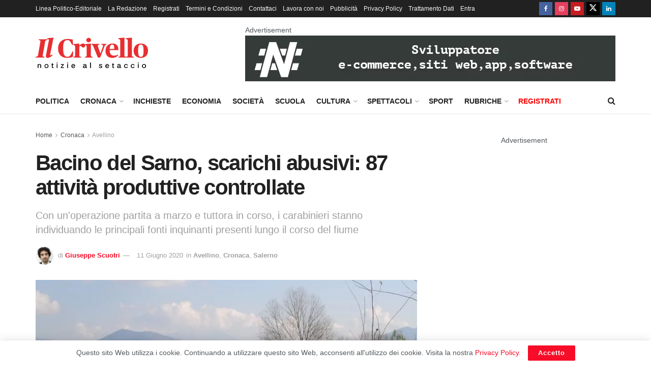

--- FILE ---
content_type: text/html; charset=UTF-8
request_url: https://www.ilcrivello.it/bacino-del-sarno-scarichi-abusivi-87-attivita-produttive-controllate/
body_size: 19693
content:
<!doctype html> <!--[if lt IE 7]><html class="no-js lt-ie9 lt-ie8 lt-ie7" lang="it-IT"> <![endif]--> <!--[if IE 7]><html class="no-js lt-ie9 lt-ie8" lang="it-IT"> <![endif]--> <!--[if IE 8]><html class="no-js lt-ie9" lang="it-IT"> <![endif]--> <!--[if IE 9]><html class="no-js lt-ie10" lang="it-IT"> <![endif]--> <!--[if gt IE 8]><!--><html class="no-js" lang="it-IT"> <!--<![endif]--><head><meta http-equiv="Content-Type" content="text/html; charset=UTF-8" /><meta name='viewport' content='width=device-width, initial-scale=1, user-scalable=yes' /><link rel="profile" href="http://gmpg.org/xfn/11" /><link rel="pingback" href="https://www.ilcrivello.it/xmlrpc.php" /><meta name='robots' content='index, follow, max-image-preview:large, max-snippet:-1, max-video-preview:-1' /> <script type="text/javascript">var jnews_ajax_url = '/?ajax-request=jnews'</script> <script type="text/javascript">;window.jnews=window.jnews||{},window.jnews.library=window.jnews.library||{},window.jnews.library=function(){"use strict";var e=this;e.win=window,e.doc=document,e.noop=function(){},e.globalBody=e.doc.getElementsByTagName("body")[0],e.globalBody=e.globalBody?e.globalBody:e.doc,e.win.jnewsDataStorage=e.win.jnewsDataStorage||{_storage:new WeakMap,put:function(e,t,n){this._storage.has(e)||this._storage.set(e,new Map),this._storage.get(e).set(t,n)},get:function(e,t){return this._storage.get(e).get(t)},has:function(e,t){return this._storage.has(e)&&this._storage.get(e).has(t)},remove:function(e,t){var n=this._storage.get(e).delete(t);return 0===!this._storage.get(e).size&&this._storage.delete(e),n}},e.windowWidth=function(){return e.win.innerWidth||e.docEl.clientWidth||e.globalBody.clientWidth},e.windowHeight=function(){return e.win.innerHeight||e.docEl.clientHeight||e.globalBody.clientHeight},e.requestAnimationFrame=e.win.requestAnimationFrame||e.win.webkitRequestAnimationFrame||e.win.mozRequestAnimationFrame||e.win.msRequestAnimationFrame||window.oRequestAnimationFrame||function(e){return setTimeout(e,1e3/60)},e.cancelAnimationFrame=e.win.cancelAnimationFrame||e.win.webkitCancelAnimationFrame||e.win.webkitCancelRequestAnimationFrame||e.win.mozCancelAnimationFrame||e.win.msCancelRequestAnimationFrame||e.win.oCancelRequestAnimationFrame||function(e){clearTimeout(e)},e.classListSupport="classList"in document.createElement("_"),e.hasClass=e.classListSupport?function(e,t){return e.classList.contains(t)}:function(e,t){return e.className.indexOf(t)>=0},e.addClass=e.classListSupport?function(t,n){e.hasClass(t,n)||t.classList.add(n)}:function(t,n){e.hasClass(t,n)||(t.className+=" "+n)},e.removeClass=e.classListSupport?function(t,n){e.hasClass(t,n)&&t.classList.remove(n)}:function(t,n){e.hasClass(t,n)&&(t.className=t.className.replace(n,""))},e.objKeys=function(e){var t=[];for(var n in e)Object.prototype.hasOwnProperty.call(e,n)&&t.push(n);return t},e.isObjectSame=function(e,t){var n=!0;return JSON.stringify(e)!==JSON.stringify(t)&&(n=!1),n},e.extend=function(){for(var e,t,n,o=arguments[0]||{},i=1,a=arguments.length;i<a;i++)if(null!==(e=arguments[i]))for(t in e)o!==(n=e[t])&&void 0!==n&&(o[t]=n);return o},e.dataStorage=e.win.jnewsDataStorage,e.isVisible=function(e){return 0!==e.offsetWidth&&0!==e.offsetHeight||e.getBoundingClientRect().length},e.getHeight=function(e){return e.offsetHeight||e.clientHeight||e.getBoundingClientRect().height},e.getWidth=function(e){return e.offsetWidth||e.clientWidth||e.getBoundingClientRect().width},e.supportsPassive=!1;try{var t=Object.defineProperty({},"passive",{get:function(){e.supportsPassive=!0}});"createEvent"in e.doc?e.win.addEventListener("test",null,t):"fireEvent"in e.doc&&e.win.attachEvent("test",null)}catch(e){}e.passiveOption=!!e.supportsPassive&&{passive:!0},e.setStorage=function(e,t){e="jnews-"+e;var n={expired:Math.floor(((new Date).getTime()+432e5)/1e3)};t=Object.assign(n,t);localStorage.setItem(e,JSON.stringify(t))},e.getStorage=function(e){e="jnews-"+e;var t=localStorage.getItem(e);return null!==t&&0<t.length?JSON.parse(localStorage.getItem(e)):{}},e.expiredStorage=function(){var t,n="jnews-";for(var o in localStorage)o.indexOf(n)>-1&&"undefined"!==(t=e.getStorage(o.replace(n,""))).expired&&t.expired<Math.floor((new Date).getTime()/1e3)&&localStorage.removeItem(o)},e.addEvents=function(t,n,o){for(var i in n){var a=["touchstart","touchmove"].indexOf(i)>=0&&!o&&e.passiveOption;"createEvent"in e.doc?t.addEventListener(i,n[i],a):"fireEvent"in e.doc&&t.attachEvent("on"+i,n[i])}},e.removeEvents=function(t,n){for(var o in n)"createEvent"in e.doc?t.removeEventListener(o,n[o]):"fireEvent"in e.doc&&t.detachEvent("on"+o,n[o])},e.triggerEvents=function(t,n,o){var i;o=o||{detail:null};return"createEvent"in e.doc?(!(i=e.doc.createEvent("CustomEvent")||new CustomEvent(n)).initCustomEvent||i.initCustomEvent(n,!0,!1,o),void t.dispatchEvent(i)):"fireEvent"in e.doc?((i=e.doc.createEventObject()).eventType=n,void t.fireEvent("on"+i.eventType,i)):void 0},e.getParents=function(t,n){void 0===n&&(n=e.doc);for(var o=[],i=t.parentNode,a=!1;!a;)if(i){var r=i;r.querySelectorAll(n).length?a=!0:(o.push(r),i=r.parentNode)}else o=[],a=!0;return o},e.forEach=function(e,t,n){for(var o=0,i=e.length;o<i;o++)t.call(n,e[o],o)},e.getText=function(e){return e.innerText||e.textContent},e.setText=function(e,t){var n="object"==typeof t?t.innerText||t.textContent:t;e.innerText&&(e.innerText=n),e.textContent&&(e.textContent=n)},e.httpBuildQuery=function(t){return e.objKeys(t).reduce(function t(n){var o=arguments.length>1&&void 0!==arguments[1]?arguments[1]:null;return function(i,a){var r=n[a];a=encodeURIComponent(a);var s=o?"".concat(o,"[").concat(a,"]"):a;return null==r||"function"==typeof r?(i.push("".concat(s,"=")),i):["number","boolean","string"].includes(typeof r)?(i.push("".concat(s,"=").concat(encodeURIComponent(r))),i):(i.push(e.objKeys(r).reduce(t(r,s),[]).join("&")),i)}}(t),[]).join("&")},e.get=function(t,n,o,i){return o="function"==typeof o?o:e.noop,e.ajax("GET",t,n,o,i)},e.post=function(t,n,o,i){return o="function"==typeof o?o:e.noop,e.ajax("POST",t,n,o,i)},e.ajax=function(t,n,o,i,a){var r=new XMLHttpRequest,s=n,c=e.httpBuildQuery(o);if(t=-1!=["GET","POST"].indexOf(t)?t:"GET",r.open(t,s+("GET"==t?"?"+c:""),!0),"POST"==t&&r.setRequestHeader("Content-type","application/x-www-form-urlencoded"),r.setRequestHeader("X-Requested-With","XMLHttpRequest"),r.onreadystatechange=function(){4===r.readyState&&200<=r.status&&300>r.status&&"function"==typeof i&&i.call(void 0,r.response)},void 0!==a&&!a){return{xhr:r,send:function(){r.send("POST"==t?c:null)}}}return r.send("POST"==t?c:null),{xhr:r}},e.scrollTo=function(t,n,o){function i(e,t,n){this.start=this.position(),this.change=e-this.start,this.currentTime=0,this.increment=20,this.duration=void 0===n?500:n,this.callback=t,this.finish=!1,this.animateScroll()}return Math.easeInOutQuad=function(e,t,n,o){return(e/=o/2)<1?n/2*e*e+t:-n/2*(--e*(e-2)-1)+t},i.prototype.stop=function(){this.finish=!0},i.prototype.move=function(t){e.doc.documentElement.scrollTop=t,e.globalBody.parentNode.scrollTop=t,e.globalBody.scrollTop=t},i.prototype.position=function(){return e.doc.documentElement.scrollTop||e.globalBody.parentNode.scrollTop||e.globalBody.scrollTop},i.prototype.animateScroll=function(){this.currentTime+=this.increment;var t=Math.easeInOutQuad(this.currentTime,this.start,this.change,this.duration);this.move(t),this.currentTime<this.duration&&!this.finish?e.requestAnimationFrame.call(e.win,this.animateScroll.bind(this)):this.callback&&"function"==typeof this.callback&&this.callback()},new i(t,n,o)},e.unwrap=function(t){var n,o=t;e.forEach(t,(function(e,t){n?n+=e:n=e})),o.replaceWith(n)},e.performance={start:function(e){performance.mark(e+"Start")},stop:function(e){performance.mark(e+"End"),performance.measure(e,e+"Start",e+"End")}},e.fps=function(){var t=0,n=0,o=0;!function(){var i=t=0,a=0,r=0,s=document.getElementById("fpsTable"),c=function(t){void 0===document.getElementsByTagName("body")[0]?e.requestAnimationFrame.call(e.win,(function(){c(t)})):document.getElementsByTagName("body")[0].appendChild(t)};null===s&&((s=document.createElement("div")).style.position="fixed",s.style.top="120px",s.style.left="10px",s.style.width="100px",s.style.height="20px",s.style.border="1px solid black",s.style.fontSize="11px",s.style.zIndex="100000",s.style.backgroundColor="white",s.id="fpsTable",c(s));var l=function(){o++,n=Date.now(),(a=(o/(r=(n-t)/1e3)).toPrecision(2))!=i&&(i=a,s.innerHTML=i+"fps"),1<r&&(t=n,o=0),e.requestAnimationFrame.call(e.win,l)};l()}()},e.instr=function(e,t){for(var n=0;n<t.length;n++)if(-1!==e.toLowerCase().indexOf(t[n].toLowerCase()))return!0},e.winLoad=function(t,n){function o(o){if("complete"===e.doc.readyState||"interactive"===e.doc.readyState)return!o||n?setTimeout(t,n||1):t(o),1}o()||e.addEvents(e.win,{load:o})},e.docReady=function(t,n){function o(o){if("complete"===e.doc.readyState||"interactive"===e.doc.readyState)return!o||n?setTimeout(t,n||1):t(o),1}o()||e.addEvents(e.doc,{DOMContentLoaded:o})},e.fireOnce=function(){e.docReady((function(){e.assets=e.assets||[],e.assets.length&&(e.boot(),e.load_assets())}),50)},e.boot=function(){e.length&&e.doc.querySelectorAll("style[media]").forEach((function(e){"not all"==e.getAttribute("media")&&e.removeAttribute("media")}))},e.create_js=function(t,n){var o=e.doc.createElement("script");switch(o.setAttribute("src",t),n){case"defer":o.setAttribute("defer",!0);break;case"async":o.setAttribute("async",!0);break;case"deferasync":o.setAttribute("defer",!0),o.setAttribute("async",!0)}e.globalBody.appendChild(o)},e.load_assets=function(){"object"==typeof e.assets&&e.forEach(e.assets.slice(0),(function(t,n){var o="";t.defer&&(o+="defer"),t.async&&(o+="async"),e.create_js(t.url,o);var i=e.assets.indexOf(t);i>-1&&e.assets.splice(i,1)})),e.assets=jnewsoption.au_scripts=window.jnewsads=[]},e.setCookie=function(e,t,n){var o="";if(n){var i=new Date;i.setTime(i.getTime()+24*n*60*60*1e3),o="; expires="+i.toUTCString()}document.cookie=e+"="+(t||"")+o+"; path=/"},e.getCookie=function(e){for(var t=e+"=",n=document.cookie.split(";"),o=0;o<n.length;o++){for(var i=n[o];" "==i.charAt(0);)i=i.substring(1,i.length);if(0==i.indexOf(t))return i.substring(t.length,i.length)}return null},e.eraseCookie=function(e){document.cookie=e+"=; Path=/; Expires=Thu, 01 Jan 1970 00:00:01 GMT;"},e.docReady((function(){e.globalBody=e.globalBody==e.doc?e.doc.getElementsByTagName("body")[0]:e.globalBody,e.globalBody=e.globalBody?e.globalBody:e.doc})),e.winLoad((function(){e.winLoad((function(){var t=!1;if(void 0!==window.jnewsadmin)if(void 0!==window.file_version_checker){var n=e.objKeys(window.file_version_checker);n.length?n.forEach((function(e){t||"10.0.4"===window.file_version_checker[e]||(t=!0)})):t=!0}else t=!0;t&&(window.jnewsHelper.getMessage(),window.jnewsHelper.getNotice())}),2500)}))},window.jnews.library=new window.jnews.library;</script> <link media="all" href="https://www.ilcrivello.it/wp-content/cache/autoptimize/css/autoptimize_e84725ce9b3ee98738c7b521980f8e29.css" rel="stylesheet"><title>Bacino del Sarno, scarichi abusivi: 87 attività produttive controllate - Il Crivello</title><meta name="description" content="Con un&#039;operazione partita a marzo e tuttora in corso, i carabinieri stanno individuando le fonti inquinanti presenti lungo il bacino del fiume campano." /><link rel="canonical" href="https://www.ilcrivello.it/bacino-del-sarno-scarichi-abusivi-87-attivita-produttive-controllate/" /><meta property="og:locale" content="it_IT" /><meta property="og:type" content="article" /><meta property="og:title" content="Bacino del Sarno, scarichi abusivi: 87 attività produttive controllate - Il Crivello" /><meta property="og:description" content="Con un&#039;operazione partita a marzo e tuttora in corso, i carabinieri stanno individuando le fonti inquinanti presenti lungo il bacino del fiume campano." /><meta property="og:url" content="https://www.ilcrivello.it/bacino-del-sarno-scarichi-abusivi-87-attivita-produttive-controllate/" /><meta property="og:site_name" content="Il Crivello" /><meta property="article:publisher" content="https://www.facebook.com/ilcrivello.it" /><meta property="article:published_time" content="2020-06-11T16:01:17+00:00" /><meta property="article:modified_time" content="2020-06-11T16:01:18+00:00" /><meta property="og:image" content="https://www.ilcrivello.it/wp-content/uploads/2020/06/Ponte_di_San_Marzano-scaled.jpg" /><meta property="og:image:width" content="2560" /><meta property="og:image:height" content="1227" /><meta property="og:image:type" content="image/jpeg" /><meta name="author" content="Giuseppe Scuotri" /><meta name="twitter:card" content="summary_large_image" /> <script type="application/ld+json" class="yoast-schema-graph">{"@context":"https://schema.org","@graph":[{"@type":"NewsArticle","@id":"https://www.ilcrivello.it/bacino-del-sarno-scarichi-abusivi-87-attivita-produttive-controllate/#article","isPartOf":{"@id":"https://www.ilcrivello.it/bacino-del-sarno-scarichi-abusivi-87-attivita-produttive-controllate/"},"author":{"name":"Giuseppe Scuotri","@id":"https://www.ilcrivello.it/#/schema/person/8484eb8738078973baee9bf80747914e"},"headline":"Bacino del Sarno, scarichi abusivi: 87 attività produttive controllate","datePublished":"2020-06-11T16:01:17+00:00","dateModified":"2020-06-11T16:01:18+00:00","mainEntityOfPage":{"@id":"https://www.ilcrivello.it/bacino-del-sarno-scarichi-abusivi-87-attivita-produttive-controllate/"},"wordCount":472,"commentCount":0,"publisher":{"@id":"https://www.ilcrivello.it/#organization"},"image":{"@id":"https://www.ilcrivello.it/bacino-del-sarno-scarichi-abusivi-87-attivita-produttive-controllate/#primaryimage"},"thumbnailUrl":"https://www.ilcrivello.it/wp-content/uploads/2020/06/Ponte_di_San_Marzano-scaled.jpg","articleSection":["Avellino","Cronaca","Salerno"],"inLanguage":"it-IT"},{"@type":"WebPage","@id":"https://www.ilcrivello.it/bacino-del-sarno-scarichi-abusivi-87-attivita-produttive-controllate/","url":"https://www.ilcrivello.it/bacino-del-sarno-scarichi-abusivi-87-attivita-produttive-controllate/","name":"Bacino del Sarno, scarichi abusivi: 87 attività produttive controllate - Il Crivello","isPartOf":{"@id":"https://www.ilcrivello.it/#website"},"primaryImageOfPage":{"@id":"https://www.ilcrivello.it/bacino-del-sarno-scarichi-abusivi-87-attivita-produttive-controllate/#primaryimage"},"image":{"@id":"https://www.ilcrivello.it/bacino-del-sarno-scarichi-abusivi-87-attivita-produttive-controllate/#primaryimage"},"thumbnailUrl":"https://www.ilcrivello.it/wp-content/uploads/2020/06/Ponte_di_San_Marzano-scaled.jpg","datePublished":"2020-06-11T16:01:17+00:00","dateModified":"2020-06-11T16:01:18+00:00","description":"Con un'operazione partita a marzo e tuttora in corso, i carabinieri stanno individuando le fonti inquinanti presenti lungo il bacino del fiume campano.","breadcrumb":{"@id":"https://www.ilcrivello.it/bacino-del-sarno-scarichi-abusivi-87-attivita-produttive-controllate/#breadcrumb"},"inLanguage":"it-IT","potentialAction":[{"@type":"ReadAction","target":["https://www.ilcrivello.it/bacino-del-sarno-scarichi-abusivi-87-attivita-produttive-controllate/"]}]},{"@type":"ImageObject","inLanguage":"it-IT","@id":"https://www.ilcrivello.it/bacino-del-sarno-scarichi-abusivi-87-attivita-produttive-controllate/#primaryimage","url":"https://www.ilcrivello.it/wp-content/uploads/2020/06/Ponte_di_San_Marzano-scaled.jpg","contentUrl":"https://www.ilcrivello.it/wp-content/uploads/2020/06/Ponte_di_San_Marzano-scaled.jpg","width":2560,"height":1227,"caption":"bacino fiume sarno"},{"@type":"BreadcrumbList","@id":"https://www.ilcrivello.it/bacino-del-sarno-scarichi-abusivi-87-attivita-produttive-controllate/#breadcrumb","itemListElement":[{"@type":"ListItem","position":1,"name":"Home","item":"https://www.ilcrivello.it/"},{"@type":"ListItem","position":2,"name":"Bacino del Sarno, scarichi abusivi: 87 attività produttive controllate"}]},{"@type":"WebSite","@id":"https://www.ilcrivello.it/#website","url":"https://www.ilcrivello.it/","name":"Il Crivello","description":"Giornale online di approfondimento e di inchiesta","publisher":{"@id":"https://www.ilcrivello.it/#organization"},"potentialAction":[{"@type":"SearchAction","target":{"@type":"EntryPoint","urlTemplate":"https://www.ilcrivello.it/?s={search_term_string}"},"query-input":{"@type":"PropertyValueSpecification","valueRequired":true,"valueName":"search_term_string"}}],"inLanguage":"it-IT"},{"@type":"Organization","@id":"https://www.ilcrivello.it/#organization","name":"IlCrivello","url":"https://www.ilcrivello.it/","logo":{"@type":"ImageObject","inLanguage":"it-IT","@id":"https://www.ilcrivello.it/#/schema/logo/image/","url":"https://www.ilcrivello.it/wp-content/uploads/2020/06/cropped-logo-ilcrivello-ico-1.png","contentUrl":"https://www.ilcrivello.it/wp-content/uploads/2020/06/cropped-logo-ilcrivello-ico-1.png","width":512,"height":512,"caption":"IlCrivello"},"image":{"@id":"https://www.ilcrivello.it/#/schema/logo/image/"},"sameAs":["https://www.facebook.com/ilcrivello.it","https://www.instagram.com/ilcrivello.it/","https://www.youtube.com/channel/UCvuN7SHxwAKX_reiWLJL1uw"]},{"@type":"Person","@id":"https://www.ilcrivello.it/#/schema/person/8484eb8738078973baee9bf80747914e","name":"Giuseppe Scuotri","image":{"@type":"ImageObject","inLanguage":"it-IT","@id":"https://www.ilcrivello.it/#/schema/person/image/","url":"https://www.ilcrivello.it/wp-content/uploads/2019/12/Giuseppe-Scuotri-96x96.jpg","contentUrl":"https://www.ilcrivello.it/wp-content/uploads/2019/12/Giuseppe-Scuotri-96x96.jpg","caption":"Giuseppe Scuotri"},"url":"https://www.ilcrivello.it/author/giuseppe-scuotri/"}]}</script> <link href='https://fonts.gstatic.com' crossorigin='anonymous' rel='preconnect' /><link rel="alternate" type="application/rss+xml" title="Il Crivello &raquo; Feed" href="https://www.ilcrivello.it/feed/" /><link rel="alternate" type="application/rss+xml" title="Il Crivello &raquo; Feed dei commenti" href="https://www.ilcrivello.it/comments/feed/" /><link rel="alternate" title="oEmbed (JSON)" type="application/json+oembed" href="https://www.ilcrivello.it/wp-json/oembed/1.0/embed?url=https%3A%2F%2Fwww.ilcrivello.it%2Fbacino-del-sarno-scarichi-abusivi-87-attivita-produttive-controllate%2F" /><link rel="alternate" title="oEmbed (XML)" type="text/xml+oembed" href="https://www.ilcrivello.it/wp-json/oembed/1.0/embed?url=https%3A%2F%2Fwww.ilcrivello.it%2Fbacino-del-sarno-scarichi-abusivi-87-attivita-produttive-controllate%2F&#038;format=xml" /> <script type="text/javascript" src="https://www.ilcrivello.it/wp-includes/js/jquery/jquery.min.js?ver=3.7.1" id="jquery-core-js"></script> <script type="text/javascript" id="jnews-google-tag-manager-js-after">window.addEventListener('DOMContentLoaded', function() {
					(function() {
						window.dataLayer = window.dataLayer || [];
						function gtag(){dataLayer.push(arguments);}
						gtag('js', new Date());
						gtag('config', 'G-YEQZZYJ2RN');
					})();
				});
				
//# sourceURL=jnews-google-tag-manager-js-after</script> <script></script><link rel="https://api.w.org/" href="https://www.ilcrivello.it/wp-json/" /><link rel="alternate" title="JSON" type="application/json" href="https://www.ilcrivello.it/wp-json/wp/v2/posts/24223" /><link rel="EditURI" type="application/rsd+xml" title="RSD" href="https://www.ilcrivello.it/xmlrpc.php?rsd" /><meta name="generator" content="WordPress 6.9" /><link rel='shortlink' href='https://www.ilcrivello.it/?p=24223' /> <script type="text/javascript">jQuery(document).ready( function($) {    
					if ($('#adsforwp-hidden-block').length == 0 ) {
						$.getScript("https://www.ilcrivello.it/front.js");
					}
				});</script> <meta name="onesignal" content="wordpress-plugin"/> <script>window.OneSignalDeferred = window.OneSignalDeferred || [];

      OneSignalDeferred.push(function(OneSignal) {
        var oneSignal_options = {};
        window._oneSignalInitOptions = oneSignal_options;

        oneSignal_options['serviceWorkerParam'] = { scope: '/' };
oneSignal_options['serviceWorkerPath'] = 'OneSignalSDKWorker.js.php';

        OneSignal.Notifications.setDefaultUrl("https://www.ilcrivello.it");

        oneSignal_options['wordpress'] = true;
oneSignal_options['appId'] = '4c14f4e5-673e-4b00-aac0-ff959146a2af';
oneSignal_options['allowLocalhostAsSecureOrigin'] = true;
oneSignal_options['welcomeNotification'] = { };
oneSignal_options['welcomeNotification']['disable'] = true;
oneSignal_options['path'] = "https://www.ilcrivello.it/wp-content/plugins/onesignal-free-web-push-notifications/sdk_files/";
oneSignal_options['safari_web_id'] = "web.onesignal.auto.596e7d36-250c-4e22-98d4-39c9730f6c95";
oneSignal_options['persistNotification'] = true;
oneSignal_options['promptOptions'] = { };
oneSignal_options['promptOptions']['actionMessage'] = "Vorremmo inviarti notifiche sulle notizie più importanti della giornata, Accetti?";
oneSignal_options['promptOptions']['acceptButtonText'] = "Accetto";
oneSignal_options['promptOptions']['cancelButtonText'] = "No Grazie";
oneSignal_options['promptOptions']['autoAcceptTitle'] = "Clicca Accetta";
oneSignal_options['notifyButton'] = { };
oneSignal_options['notifyButton']['enable'] = true;
oneSignal_options['notifyButton']['position'] = 'bottom-right';
oneSignal_options['notifyButton']['theme'] = 'default';
oneSignal_options['notifyButton']['size'] = 'medium';
oneSignal_options['notifyButton']['showCredit'] = true;
oneSignal_options['notifyButton']['text'] = {};
oneSignal_options['notifyButton']['text']['tip.state.unsubscribed'] = 'Iscriviti alle notifiche!';
oneSignal_options['notifyButton']['text']['tip.state.subscribed'] = 'Ti sei iscritto alle notifiche! Grazie!';
oneSignal_options['notifyButton']['text']['tip.state.blocked'] = 'Hai bloccato le notifiche!';
oneSignal_options['notifyButton']['text']['message.action.subscribed'] = 'Grazie per esserti iscritto!';
oneSignal_options['notifyButton']['text']['message.action.resubscribed'] = 'Ti sei ri-iscritto alle notifiche! Grazie!';
oneSignal_options['notifyButton']['text']['message.action.unsubscribed'] = 'Non riceverai più notifiche!';
oneSignal_options['notifyButton']['text']['dialog.main.title'] = 'Modifica le impostazioni di notifica';
oneSignal_options['notifyButton']['text']['dialog.main.button.subscribe'] = 'ISCRIVITI';
oneSignal_options['notifyButton']['text']['dialog.main.button.unsubscribe'] = 'DISISCRIVITI';
oneSignal_options['notifyButton']['text']['dialog.blocked.title'] = 'Sblocca notifiche';
oneSignal_options['notifyButton']['text']['dialog.blocked.message'] = 'Abilita le notifiche su ilCrivello';
              OneSignal.init(window._oneSignalInitOptions);
              OneSignal.Slidedown.promptPush()      });

      function documentInitOneSignal() {
        var oneSignal_elements = document.getElementsByClassName("OneSignal-prompt");

        var oneSignalLinkClickHandler = function(event) { OneSignal.Notifications.requestPermission(); event.preventDefault(); };        for(var i = 0; i < oneSignal_elements.length; i++)
          oneSignal_elements[i].addEventListener('click', oneSignalLinkClickHandler, false);
      }

      if (document.readyState === 'complete') {
           documentInitOneSignal();
      }
      else {
           window.addEventListener("load", function(event){
               documentInitOneSignal();
          });
      }</script> <meta name="generator" content="Powered by WPBakery Page Builder - drag and drop page builder for WordPress."/> <script type='application/ld+json'>{"@context":"http:\/\/schema.org","@type":"Organization","@id":"https:\/\/www.ilcrivello.it\/#organization","url":"https:\/\/www.ilcrivello.it\/","name":"Il Crivello","logo":{"@type":"ImageObject","url":"https:\/\/www.ilcrivello.it\/wp-content\/uploads\/2020\/06\/cropped-logo-ilcrivello-ico-1.png"},"sameAs":["https:\/\/www.facebook.com\/ilcrivello.it","https:\/\/www.instagram.com\/ilcrivello.it\/","https:\/\/www.youtube.com\/channel\/UCvuN7SHxwAKX_reiWLJL1uw","https:\/\/mobile.twitter.com\/il_crivello","https:\/\/www.linkedin.com\/company\/ilcrivello"]}</script> <script type='application/ld+json'>{"@context":"http:\/\/schema.org","@type":"WebSite","@id":"https:\/\/www.ilcrivello.it\/#website","url":"https:\/\/www.ilcrivello.it\/","name":"Il Crivello","potentialAction":{"@type":"SearchAction","target":"https:\/\/www.ilcrivello.it\/?s={search_term_string}","query-input":"required name=search_term_string"}}</script> <link rel="icon" href="https://www.ilcrivello.it/wp-content/uploads/2020/06/cropped-logo-ilcrivello-ico-1-75x75.png" sizes="32x32" /><link rel="icon" href="https://www.ilcrivello.it/wp-content/uploads/2020/06/cropped-logo-ilcrivello-ico-1-300x300.png" sizes="192x192" /><link rel="apple-touch-icon" href="https://www.ilcrivello.it/wp-content/uploads/2020/06/cropped-logo-ilcrivello-ico-1-300x300.png" /><meta name="msapplication-TileImage" content="https://www.ilcrivello.it/wp-content/uploads/2020/06/cropped-logo-ilcrivello-ico-1-300x300.png" /> <noscript><style>.wpb_animate_when_almost_visible { opacity: 1; }</style></noscript></head><body class="wp-singular post-template-default single single-post postid-24223 single-format-standard wp-embed-responsive wp-theme-jnews jeg_toggle_light jeg_single_tpl_1 jnews jsc_normal wpb-js-composer js-comp-ver-8.7.2 vc_responsive"><div class="jeg_ad jeg_ad_top jnews_header_top_ads"><div class='ads-wrapper'></div></div><div class="jeg_viewport"><div class="jeg_header_wrapper"><div class="jeg_header_instagram_wrapper"></div><div class="jeg_header normal"><div class="jeg_topbar jeg_container jeg_navbar_wrapper dark"><div class="container"><div class="jeg_nav_row"><div class="jeg_nav_col jeg_nav_left  jeg_nav_grow"><div class="item_wrap jeg_nav_alignleft"><div class="jeg_nav_item"><ul class="jeg_menu jeg_top_menu"><li id="menu-item-35116" class="menu-item menu-item-type-post_type menu-item-object-page menu-item-35116"><a href="https://www.ilcrivello.it/linea-politico-editoriale/">Linea Politico-Editoriale</a></li><li id="menu-item-16" class="menu-item menu-item-type-post_type menu-item-object-page menu-item-16"><a href="https://www.ilcrivello.it/la-redazione/">La Redazione</a></li><li id="menu-item-58807" class="menu-item menu-item-type-post_type menu-item-object-page menu-item-58807"><a href="https://www.ilcrivello.it/registrati/">Registrati</a></li><li id="menu-item-58808" class="menu-item menu-item-type-post_type menu-item-object-page menu-item-58808"><a href="https://www.ilcrivello.it/termini-e-condizioni/">Termini e Condizioni</a></li><li id="menu-item-17" class="menu-item menu-item-type-post_type menu-item-object-page menu-item-17"><a href="https://www.ilcrivello.it/contattaci/">Contattaci</a></li><li id="menu-item-19" class="menu-item menu-item-type-post_type menu-item-object-page menu-item-19"><a href="https://www.ilcrivello.it/lavora-con-noi/">Lavora con noi</a></li><li id="menu-item-30889" class="menu-item menu-item-type-custom menu-item-object-custom menu-item-30889"><a href="https://www.ilcrivello.it/wp-content/uploads/2020/12/IlCrivello-schede-prodotti.pdf">Pubblicità</a></li><li id="menu-item-142" class="menu-item menu-item-type-post_type menu-item-object-page menu-item-privacy-policy menu-item-142"><a rel="privacy-policy" href="https://www.ilcrivello.it/privacy-policy/">Privacy Policy</a></li><li id="menu-item-58809" class="menu-item menu-item-type-post_type menu-item-object-page menu-item-58809"><a href="https://www.ilcrivello.it/trattamento-dati-personali/">Trattamento Dati</a></li><li id="menu-item-59323" class="menu-item menu-item-type-custom menu-item-object-custom menu-item-59323"><a href="https://www.ilcrivello.it/wp-admin">Entra</a></li></ul></div></div></div><div class="jeg_nav_col jeg_nav_center  jeg_nav_normal"><div class="item_wrap jeg_nav_aligncenter"></div></div><div class="jeg_nav_col jeg_nav_right  jeg_nav_normal"><div class="item_wrap jeg_nav_alignright"><div
 class="jeg_nav_item socials_widget jeg_social_icon_block square"> <a href="https://www.facebook.com/ilcrivello.it" target='_blank' rel='external noopener nofollow'  aria-label="Find us on Facebook" class="jeg_facebook"><i class="fa fa-facebook"></i> </a><a href="https://www.instagram.com/ilcrivello.it/" target='_blank' rel='external noopener nofollow'  aria-label="Find us on Instagram" class="jeg_instagram"><i class="fa fa-instagram"></i> </a><a href="https://www.youtube.com/channel/UCvuN7SHxwAKX_reiWLJL1uw" target='_blank' rel='external noopener nofollow'  aria-label="Find us on Youtube" class="jeg_youtube"><i class="fa fa-youtube-play"></i> </a><a href="https://mobile.twitter.com/il_crivello" target='_blank' rel='external noopener nofollow'  aria-label="Find us on Twitter" class="jeg_twitter"><i class="fa fa-twitter"><span class="jeg-icon icon-twitter"><svg xmlns="http://www.w3.org/2000/svg" height="1em" viewBox="0 0 512 512"><path d="M389.2 48h70.6L305.6 224.2 487 464H345L233.7 318.6 106.5 464H35.8L200.7 275.5 26.8 48H172.4L272.9 180.9 389.2 48zM364.4 421.8h39.1L151.1 88h-42L364.4 421.8z"/></svg></span></i> </a><a href="https://www.linkedin.com/company/ilcrivello" target='_blank' rel='external noopener nofollow'  aria-label="Find us on LinkedIn" class="jeg_linkedin"><i class="fa fa-linkedin"></i> </a></div></div></div></div></div></div><div class="jeg_midbar jeg_container jeg_navbar_wrapper normal"><div class="container"><div class="jeg_nav_row"><div class="jeg_nav_col jeg_nav_left jeg_nav_normal"><div class="item_wrap jeg_nav_alignleft"><div class="jeg_nav_item jeg_logo jeg_desktop_logo"><div class="site-title"> <a href="https://www.ilcrivello.it/" aria-label="Visit Homepage" style="padding: 0 0 0 0;"> <img class='jeg_logo_img' src="https://www.ilcrivello.it/wp-content/uploads/2020/06/logo-ilcrivello.png" srcset="https://www.ilcrivello.it/wp-content/uploads/2020/06/logo-ilcrivello.png 1x,   https://www.ilcrivello.it/wp-content/uploads/2020/06/logo-ilcrivello@2x.png 2x" alt="Il Crivello"data-light-src="https://www.ilcrivello.it/wp-content/uploads/2020/06/logo-ilcrivello.png" data-light-srcset="https://www.ilcrivello.it/wp-content/uploads/2020/06/logo-ilcrivello.png 1x,   https://www.ilcrivello.it/wp-content/uploads/2020/06/logo-ilcrivello@2x.png 2x" data-dark-src="https://www.ilcrivello.it/wp-content/uploads/2020/06/logo-ilcrivello-nb.png" data-dark-srcset="https://www.ilcrivello.it/wp-content/uploads/2020/06/logo-ilcrivello-nb.png 1x,   https://www.ilcrivello.it/wp-content/uploads/2020/06/logo-ilcrivello-nb@2x.png 2x"width="221" height="60"> </a></div></div></div></div><div class="jeg_nav_col jeg_nav_center jeg_nav_normal"><div class="item_wrap jeg_nav_aligncenter"></div></div><div class="jeg_nav_col jeg_nav_right jeg_nav_grow"><div class="item_wrap jeg_nav_alignright"><div class="jeg_nav_item jeg_ad jeg_ad_top jnews_header_ads"><div class='ads-wrapper'><div class='ads_shortcode'><div data-id="37641" style="text-align:left; margin-top:px; margin-bottom:px; margin-left:px; margin-right:px;" class="afw afw_group afw_group afwadgroupid-37641"><div class="afw-groups-ads-json" afw-group-id="37641" data-json="{&quot;afw_group_id&quot;:&quot;37641&quot;,&quot;adsforwp_refresh_type&quot;:&quot;on_interval&quot;,&quot;adsforwp_group_ref_interval_sec&quot;:&quot;10000&quot;,&quot;adsforwp_group_type&quot;:&quot;rand&quot;,&quot;adsforwp_group_sponsorship_label_text&quot;:&quot;Annuncio&quot;,&quot;adsforwp_group_hide_ad_label&quot;:&quot;0&quot;,&quot;ads&quot;:[{&quot;ad_id&quot;:50952,&quot;ad_type&quot;:&quot;ad_image&quot;,&quot;ad_adsense_type&quot;:&quot;normal&quot;,&quot;ad_custom_code&quot;:&quot;&quot;,&quot;ad_data_client_id&quot;:&quot;&quot;,&quot;ad_data_ad_slot&quot;:&quot;&quot;,&quot;ad_data_cid&quot;:&quot;&quot;,&quot;ad_data_crid&quot;:&quot;&quot;,&quot;ad_banner_size&quot;:&quot;&quot;,&quot;ad_image&quot;:&quot;https:\/\/www.ilcrivello.it\/wp-content\/uploads\/2020\/11\/nicdev_leaderboard_promo.jpg&quot;,&quot;ad_redirect_url&quot;:&quot;https:\/\/www.nicdev.it&quot;,&quot;ad_rel_attr&quot;:&quot;&quot;,&quot;ad_img_height&quot;:&quot;90&quot;,&quot;ad_img_width&quot;:&quot;728&quot;},{&quot;ad_id&quot;:37551,&quot;ad_type&quot;:&quot;ad_image&quot;,&quot;ad_adsense_type&quot;:&quot;normal&quot;,&quot;ad_custom_code&quot;:&quot;&quot;,&quot;ad_data_client_id&quot;:&quot;pub-2708352730445758&quot;,&quot;ad_data_ad_slot&quot;:&quot;&quot;,&quot;ad_data_cid&quot;:&quot;&quot;,&quot;ad_data_crid&quot;:&quot;&quot;,&quot;ad_banner_size&quot;:&quot;728x90&quot;,&quot;ad_image&quot;:&quot;https:\/\/www.ilcrivello.it\/wp-content\/uploads\/2020\/06\/WhatsApp-Image-2020-06-08-at-22.44.31.jpeg&quot;,&quot;ad_redirect_url&quot;:&quot;https:\/\/www.resilienzaproduction.com\/&quot;,&quot;ad_rel_attr&quot;:&quot;&quot;,&quot;ad_img_height&quot;:&quot;90&quot;,&quot;ad_img_width&quot;:&quot;728&quot;},{&quot;ad_id&quot;:140151,&quot;ad_type&quot;:&quot;ad_image&quot;,&quot;ad_adsense_type&quot;:&quot;normal&quot;,&quot;ad_custom_code&quot;:&quot;&quot;,&quot;ad_data_client_id&quot;:&quot;&quot;,&quot;ad_data_ad_slot&quot;:&quot;&quot;,&quot;ad_data_cid&quot;:&quot;&quot;,&quot;ad_data_crid&quot;:&quot;&quot;,&quot;ad_banner_size&quot;:&quot;&quot;,&quot;ad_image&quot;:&quot;https:\/\/www.ilcrivello.it\/wp-content\/uploads\/2024\/09\/lucia_santoro_banner2_728x90.svg&quot;,&quot;ad_redirect_url&quot;:&quot;https:\/\/www.dottoressaluciasantoro.it\/visite\/#prenota&quot;,&quot;ad_rel_attr&quot;:&quot;&quot;,&quot;ad_img_height&quot;:&quot;&quot;,&quot;ad_img_width&quot;:&quot;&quot;}]}"></div><div style="display:none;" data-id="37641" class="afw_ad_container_pre"></div><div data-id="37641" class="afw afw_ad_container"></div></div></div></div></div></div></div></div></div></div><div class="jeg_bottombar jeg_navbar jeg_container jeg_navbar_wrapper jeg_navbar_normal jeg_navbar_normal"><div class="container"><div class="jeg_nav_row"><div class="jeg_nav_col jeg_nav_left jeg_nav_grow"><div class="item_wrap jeg_nav_alignleft"><div class="jeg_nav_item jeg_main_menu_wrapper"><div class="jeg_mainmenu_wrap"><ul class="jeg_menu jeg_main_menu jeg_menu_style_1" data-animation="animate"><li id="menu-item-39" class="menu-item menu-item-type-taxonomy menu-item-object-category menu-item-39 bgnav" data-item-row="default" ><a href="https://www.ilcrivello.it/category/politica/">Politica</a></li><li id="menu-item-43" class="menu-item menu-item-type-taxonomy menu-item-object-category current-post-ancestor current-menu-parent current-post-parent menu-item-has-children menu-item-43 bgnav" data-item-row="default" ><a href="https://www.ilcrivello.it/category/cronaca/">Cronaca</a><ul class="sub-menu"><li id="menu-item-121" class="menu-item menu-item-type-taxonomy menu-item-object-category menu-item-121 bgnav" data-item-row="default" ><a href="https://www.ilcrivello.it/category/cronaca/napoli/">Napoli</a></li><li id="menu-item-122" class="menu-item menu-item-type-taxonomy menu-item-object-category menu-item-122 bgnav" data-item-row="default" ><a href="https://www.ilcrivello.it/category/cronaca/caserta/">Caserta</a></li><li id="menu-item-118" class="menu-item menu-item-type-taxonomy menu-item-object-category current-post-ancestor current-menu-parent current-post-parent menu-item-118 bgnav" data-item-row="default" ><a href="https://www.ilcrivello.it/category/cronaca/salerno/">Salerno</a></li><li id="menu-item-119" class="menu-item menu-item-type-taxonomy menu-item-object-category menu-item-119 bgnav" data-item-row="default" ><a href="https://www.ilcrivello.it/category/cronaca/benevento/">Benevento</a></li><li id="menu-item-120" class="menu-item menu-item-type-taxonomy menu-item-object-category current-post-ancestor current-menu-parent current-post-parent menu-item-120 bgnav" data-item-row="default" ><a href="https://www.ilcrivello.it/category/cronaca/avellino/">Avellino</a></li></ul></li><li id="menu-item-25116" class="menu-item menu-item-type-taxonomy menu-item-object-category menu-item-25116 bgnav" data-item-row="default" ><a href="https://www.ilcrivello.it/category/inchieste/">Inchieste</a></li><li id="menu-item-25117" class="menu-item menu-item-type-taxonomy menu-item-object-category menu-item-25117 bgnav" data-item-row="default" ><a href="https://www.ilcrivello.it/category/economia/">Economia</a></li><li id="menu-item-41" class="menu-item menu-item-type-taxonomy menu-item-object-category menu-item-41 bgnav" data-item-row="default" ><a href="https://www.ilcrivello.it/category/societa/">Società</a></li><li id="menu-item-127" class="menu-item menu-item-type-taxonomy menu-item-object-category menu-item-127 bgnav" data-item-row="default" ><a href="https://www.ilcrivello.it/category/scuola/">Scuola</a></li><li id="menu-item-45" class="menu-item menu-item-type-taxonomy menu-item-object-category menu-item-has-children menu-item-45 bgnav" data-item-row="default" ><a href="https://www.ilcrivello.it/category/cultura/">Cultura</a><ul class="sub-menu"><li id="menu-item-123" class="menu-item menu-item-type-taxonomy menu-item-object-category menu-item-123 bgnav" data-item-row="default" ><a href="https://www.ilcrivello.it/category/cultura/letture/">Letture</a></li><li id="menu-item-124" class="menu-item menu-item-type-taxonomy menu-item-object-category menu-item-124 bgnav" data-item-row="default" ><a href="https://www.ilcrivello.it/category/cultura/arte/">Arte</a></li><li id="menu-item-125" class="menu-item menu-item-type-taxonomy menu-item-object-category menu-item-125 bgnav" data-item-row="default" ><a href="https://www.ilcrivello.it/category/cultura/fumetti/">Fumetti</a></li></ul></li><li id="menu-item-129" class="menu-item menu-item-type-taxonomy menu-item-object-category menu-item-has-children menu-item-129 bgnav" data-item-row="default" ><a href="https://www.ilcrivello.it/category/spettacoli/">Spettacoli</a><ul class="sub-menu"><li id="menu-item-131" class="menu-item menu-item-type-taxonomy menu-item-object-category menu-item-131 bgnav" data-item-row="default" ><a href="https://www.ilcrivello.it/category/spettacoli/musica/">Musica</a></li><li id="menu-item-132" class="menu-item menu-item-type-taxonomy menu-item-object-category menu-item-132 bgnav" data-item-row="default" ><a href="https://www.ilcrivello.it/category/spettacoli/teatro/">Teatro</a></li><li id="menu-item-130" class="menu-item menu-item-type-taxonomy menu-item-object-category menu-item-130 bgnav" data-item-row="default" ><a href="https://www.ilcrivello.it/category/spettacoli/cinema/">Cinema</a></li><li id="menu-item-133" class="menu-item menu-item-type-taxonomy menu-item-object-category menu-item-133 bgnav" data-item-row="default" ><a href="https://www.ilcrivello.it/category/spettacoli/televisione/">Televisione</a></li></ul></li><li id="menu-item-25118" class="menu-item menu-item-type-taxonomy menu-item-object-category menu-item-25118 bgnav" data-item-row="default" ><a href="https://www.ilcrivello.it/category/sport/">Sport</a></li><li id="menu-item-50" class="menu-item menu-item-type-taxonomy menu-item-object-category menu-item-has-children menu-item-50 bgnav" data-item-row="default" ><a href="https://www.ilcrivello.it/category/rubriche/">Rubriche</a><ul class="sub-menu"><li id="menu-item-58" class="menu-item menu-item-type-taxonomy menu-item-object-category menu-item-58 bgnav" data-item-row="default" ><a href="https://www.ilcrivello.it/category/rubriche/leggiamo/">LeggiAmo</a></li><li id="menu-item-57" class="menu-item menu-item-type-taxonomy menu-item-object-category menu-item-57 bgnav" data-item-row="default" ><a href="https://www.ilcrivello.it/category/rubriche/tech-digital/">Tech &amp; Digital</a></li><li id="menu-item-59" class="menu-item menu-item-type-taxonomy menu-item-object-category menu-item-59 bgnav" data-item-row="default" ><a href="https://www.ilcrivello.it/category/rubriche/medicina-e-benessere/">Salute e Benessere</a></li><li id="menu-item-80324" class="menu-item menu-item-type-taxonomy menu-item-object-category menu-item-80324 bgnav" data-item-row="default" ><a href="https://www.ilcrivello.it/category/rubriche/architettura/">Architettura</a></li><li id="menu-item-80325" class="menu-item menu-item-type-taxonomy menu-item-object-category menu-item-80325 bgnav" data-item-row="default" ><a href="https://www.ilcrivello.it/category/rubriche/nutrizione/">Nutrizione</a></li></ul></li><li id="menu-item-59326" class="menu-item menu-item-type-custom menu-item-object-custom menu-item-59326 bgnav" data-item-row="default" ><a><a href="https://www.ilcrivello.it/registrati/" style="color:red">Registrati</a></a></li></ul></div></div></div></div><div class="jeg_nav_col jeg_nav_center jeg_nav_normal"><div class="item_wrap jeg_nav_aligncenter"></div></div><div class="jeg_nav_col jeg_nav_right jeg_nav_normal"><div class="item_wrap jeg_nav_alignright"><div class="jeg_nav_item jeg_search_wrapper search_icon jeg_search_popup_expand"> <a href="#" class="jeg_search_toggle" aria-label="Search Button"><i class="fa fa-search"></i></a><form action="https://www.ilcrivello.it/" method="get" class="jeg_search_form" target="_top"> <input name="s" class="jeg_search_input" placeholder="Cerca..." type="text" value="" autocomplete="off"> <button aria-label="Search Button" type="submit" class="jeg_search_button btn"><i class="fa fa-search"></i></button></form><div class="jeg_search_result jeg_search_hide with_result"><div class="search-result-wrapper"></div><div class="search-link search-noresult"> Nessun risultato</div><div class="search-link search-all-button"> <i class="fa fa-search"></i> Visualizza tutti i risultati</div></div></div></div></div></div></div></div></div></div><div class="jeg_header_sticky"><div class="sticky_blankspace"></div><div class="jeg_header normal"><div class="jeg_container"><div data-mode="scroll" class="jeg_stickybar jeg_navbar jeg_navbar_wrapper jeg_navbar_normal jeg_navbar_normal"><div class="container"><div class="jeg_nav_row"><div class="jeg_nav_col jeg_nav_left jeg_nav_grow"><div class="item_wrap jeg_nav_alignleft"><div class="jeg_nav_item jeg_main_menu_wrapper"><div class="jeg_mainmenu_wrap"><ul class="jeg_menu jeg_main_menu jeg_menu_style_1" data-animation="animate"><li id="menu-item-39" class="menu-item menu-item-type-taxonomy menu-item-object-category menu-item-39 bgnav" data-item-row="default" ><a href="https://www.ilcrivello.it/category/politica/">Politica</a></li><li id="menu-item-43" class="menu-item menu-item-type-taxonomy menu-item-object-category current-post-ancestor current-menu-parent current-post-parent menu-item-has-children menu-item-43 bgnav" data-item-row="default" ><a href="https://www.ilcrivello.it/category/cronaca/">Cronaca</a><ul class="sub-menu"><li id="menu-item-121" class="menu-item menu-item-type-taxonomy menu-item-object-category menu-item-121 bgnav" data-item-row="default" ><a href="https://www.ilcrivello.it/category/cronaca/napoli/">Napoli</a></li><li id="menu-item-122" class="menu-item menu-item-type-taxonomy menu-item-object-category menu-item-122 bgnav" data-item-row="default" ><a href="https://www.ilcrivello.it/category/cronaca/caserta/">Caserta</a></li><li id="menu-item-118" class="menu-item menu-item-type-taxonomy menu-item-object-category current-post-ancestor current-menu-parent current-post-parent menu-item-118 bgnav" data-item-row="default" ><a href="https://www.ilcrivello.it/category/cronaca/salerno/">Salerno</a></li><li id="menu-item-119" class="menu-item menu-item-type-taxonomy menu-item-object-category menu-item-119 bgnav" data-item-row="default" ><a href="https://www.ilcrivello.it/category/cronaca/benevento/">Benevento</a></li><li id="menu-item-120" class="menu-item menu-item-type-taxonomy menu-item-object-category current-post-ancestor current-menu-parent current-post-parent menu-item-120 bgnav" data-item-row="default" ><a href="https://www.ilcrivello.it/category/cronaca/avellino/">Avellino</a></li></ul></li><li id="menu-item-25116" class="menu-item menu-item-type-taxonomy menu-item-object-category menu-item-25116 bgnav" data-item-row="default" ><a href="https://www.ilcrivello.it/category/inchieste/">Inchieste</a></li><li id="menu-item-25117" class="menu-item menu-item-type-taxonomy menu-item-object-category menu-item-25117 bgnav" data-item-row="default" ><a href="https://www.ilcrivello.it/category/economia/">Economia</a></li><li id="menu-item-41" class="menu-item menu-item-type-taxonomy menu-item-object-category menu-item-41 bgnav" data-item-row="default" ><a href="https://www.ilcrivello.it/category/societa/">Società</a></li><li id="menu-item-127" class="menu-item menu-item-type-taxonomy menu-item-object-category menu-item-127 bgnav" data-item-row="default" ><a href="https://www.ilcrivello.it/category/scuola/">Scuola</a></li><li id="menu-item-45" class="menu-item menu-item-type-taxonomy menu-item-object-category menu-item-has-children menu-item-45 bgnav" data-item-row="default" ><a href="https://www.ilcrivello.it/category/cultura/">Cultura</a><ul class="sub-menu"><li id="menu-item-123" class="menu-item menu-item-type-taxonomy menu-item-object-category menu-item-123 bgnav" data-item-row="default" ><a href="https://www.ilcrivello.it/category/cultura/letture/">Letture</a></li><li id="menu-item-124" class="menu-item menu-item-type-taxonomy menu-item-object-category menu-item-124 bgnav" data-item-row="default" ><a href="https://www.ilcrivello.it/category/cultura/arte/">Arte</a></li><li id="menu-item-125" class="menu-item menu-item-type-taxonomy menu-item-object-category menu-item-125 bgnav" data-item-row="default" ><a href="https://www.ilcrivello.it/category/cultura/fumetti/">Fumetti</a></li></ul></li><li id="menu-item-129" class="menu-item menu-item-type-taxonomy menu-item-object-category menu-item-has-children menu-item-129 bgnav" data-item-row="default" ><a href="https://www.ilcrivello.it/category/spettacoli/">Spettacoli</a><ul class="sub-menu"><li id="menu-item-131" class="menu-item menu-item-type-taxonomy menu-item-object-category menu-item-131 bgnav" data-item-row="default" ><a href="https://www.ilcrivello.it/category/spettacoli/musica/">Musica</a></li><li id="menu-item-132" class="menu-item menu-item-type-taxonomy menu-item-object-category menu-item-132 bgnav" data-item-row="default" ><a href="https://www.ilcrivello.it/category/spettacoli/teatro/">Teatro</a></li><li id="menu-item-130" class="menu-item menu-item-type-taxonomy menu-item-object-category menu-item-130 bgnav" data-item-row="default" ><a href="https://www.ilcrivello.it/category/spettacoli/cinema/">Cinema</a></li><li id="menu-item-133" class="menu-item menu-item-type-taxonomy menu-item-object-category menu-item-133 bgnav" data-item-row="default" ><a href="https://www.ilcrivello.it/category/spettacoli/televisione/">Televisione</a></li></ul></li><li id="menu-item-25118" class="menu-item menu-item-type-taxonomy menu-item-object-category menu-item-25118 bgnav" data-item-row="default" ><a href="https://www.ilcrivello.it/category/sport/">Sport</a></li><li id="menu-item-50" class="menu-item menu-item-type-taxonomy menu-item-object-category menu-item-has-children menu-item-50 bgnav" data-item-row="default" ><a href="https://www.ilcrivello.it/category/rubriche/">Rubriche</a><ul class="sub-menu"><li id="menu-item-58" class="menu-item menu-item-type-taxonomy menu-item-object-category menu-item-58 bgnav" data-item-row="default" ><a href="https://www.ilcrivello.it/category/rubriche/leggiamo/">LeggiAmo</a></li><li id="menu-item-57" class="menu-item menu-item-type-taxonomy menu-item-object-category menu-item-57 bgnav" data-item-row="default" ><a href="https://www.ilcrivello.it/category/rubriche/tech-digital/">Tech &amp; Digital</a></li><li id="menu-item-59" class="menu-item menu-item-type-taxonomy menu-item-object-category menu-item-59 bgnav" data-item-row="default" ><a href="https://www.ilcrivello.it/category/rubriche/medicina-e-benessere/">Salute e Benessere</a></li><li id="menu-item-80324" class="menu-item menu-item-type-taxonomy menu-item-object-category menu-item-80324 bgnav" data-item-row="default" ><a href="https://www.ilcrivello.it/category/rubriche/architettura/">Architettura</a></li><li id="menu-item-80325" class="menu-item menu-item-type-taxonomy menu-item-object-category menu-item-80325 bgnav" data-item-row="default" ><a href="https://www.ilcrivello.it/category/rubriche/nutrizione/">Nutrizione</a></li></ul></li><li id="menu-item-59326" class="menu-item menu-item-type-custom menu-item-object-custom menu-item-59326 bgnav" data-item-row="default" ><a><a href="https://www.ilcrivello.it/registrati/" style="color:red">Registrati</a></a></li></ul></div></div></div></div><div class="jeg_nav_col jeg_nav_center jeg_nav_normal"><div class="item_wrap jeg_nav_aligncenter"></div></div><div class="jeg_nav_col jeg_nav_right jeg_nav_normal"><div class="item_wrap jeg_nav_alignright"><div class="jeg_nav_item jeg_search_wrapper search_icon jeg_search_popup_expand"> <a href="#" class="jeg_search_toggle" aria-label="Search Button"><i class="fa fa-search"></i></a><form action="https://www.ilcrivello.it/" method="get" class="jeg_search_form" target="_top"> <input name="s" class="jeg_search_input" placeholder="Cerca..." type="text" value="" autocomplete="off"> <button aria-label="Search Button" type="submit" class="jeg_search_button btn"><i class="fa fa-search"></i></button></form><div class="jeg_search_result jeg_search_hide with_result"><div class="search-result-wrapper"></div><div class="search-link search-noresult"> Nessun risultato</div><div class="search-link search-all-button"> <i class="fa fa-search"></i> Visualizza tutti i risultati</div></div></div></div></div></div></div></div></div></div></div><div class="jeg_navbar_mobile_wrapper"><div class="jeg_navbar_mobile" data-mode="scroll"><div class="jeg_mobile_bottombar jeg_mobile_midbar jeg_container dark"><div class="container"><div class="jeg_nav_row"><div class="jeg_nav_col jeg_nav_left jeg_nav_normal"><div class="item_wrap jeg_nav_alignleft"><div class="jeg_nav_item"> <a href="#" aria-label="Show Menu" class="toggle_btn jeg_mobile_toggle"><i class="fa fa-bars"></i></a></div></div></div><div class="jeg_nav_col jeg_nav_center jeg_nav_grow"><div class="item_wrap jeg_nav_aligncenter"><div class="jeg_nav_item jeg_mobile_logo"><div class="site-title"> <a href="https://www.ilcrivello.it/" aria-label="Visit Homepage"> <img class='jeg_logo_img' src="https://www.ilcrivello.it/wp-content/uploads/2021/12/logo-ilcrivello-nb_2x.webp" srcset="https://www.ilcrivello.it/wp-content/uploads/2021/12/logo-ilcrivello-nb_2x.webp 1x,   https://www.ilcrivello.it/wp-content/uploads/2021/12/logo-ilcrivello-nb_2x.webp 2x" alt="Il Crivello"data-light-src="https://www.ilcrivello.it/wp-content/uploads/2021/12/logo-ilcrivello-nb_2x.webp" data-light-srcset="https://www.ilcrivello.it/wp-content/uploads/2021/12/logo-ilcrivello-nb_2x.webp 1x,   https://www.ilcrivello.it/wp-content/uploads/2021/12/logo-ilcrivello-nb_2x.webp 2x" data-dark-src="https://www.ilcrivello.it/wp-content/uploads/2020/06/logo-ilcrivello-nb.png" data-dark-srcset="https://www.ilcrivello.it/wp-content/uploads/2020/06/logo-ilcrivello-nb.png 1x,   https://www.ilcrivello.it/wp-content/uploads/2020/06/logo-ilcrivello-nb@2x.png 2x"width="440" height="120"> </a></div></div></div></div><div class="jeg_nav_col jeg_nav_right jeg_nav_normal"><div class="item_wrap jeg_nav_alignright"><div class="jeg_nav_item jeg_search_wrapper jeg_search_popup_expand"> <a href="#" aria-label="Search Button" class="jeg_search_toggle"><i class="fa fa-search"></i></a><form action="https://www.ilcrivello.it/" method="get" class="jeg_search_form" target="_top"> <input name="s" class="jeg_search_input" placeholder="Cerca..." type="text" value="" autocomplete="off"> <button aria-label="Search Button" type="submit" class="jeg_search_button btn"><i class="fa fa-search"></i></button></form><div class="jeg_search_result jeg_search_hide with_result"><div class="search-result-wrapper"></div><div class="search-link search-noresult"> Nessun risultato</div><div class="search-link search-all-button"> <i class="fa fa-search"></i> Visualizza tutti i risultati</div></div></div></div></div></div></div></div></div><div class="sticky_blankspace" style="height: 60px;"></div></div><div class="jeg_ad jeg_ad_top jnews_header_bottom_ads"><div class='ads-wrapper'></div></div><div class="post-wrapper"><div class="post-wrap" ><div class="jeg_main"><div class="jeg_container"><div class="jeg_content jeg_singlepage"><div class="container"><div class="jeg_ad jeg_article jnews_article_top_ads"><div class='ads-wrapper'></div></div><div class="row"><div class="jeg_main_content col-md-8"><div class="jeg_inner_content"><div class="jeg_breadcrumbs jeg_breadcrumb_container"><div id="breadcrumbs"><span class=""> <a href="https://www.ilcrivello.it">Home</a> </span><i class="fa fa-angle-right"></i><span class=""> <a href="https://www.ilcrivello.it/category/cronaca/">Cronaca</a> </span><i class="fa fa-angle-right"></i><span class="breadcrumb_last_link"> <a href="https://www.ilcrivello.it/category/cronaca/avellino/">Avellino</a> </span></div></div><div class="entry-header"><h1 class="jeg_post_title">Bacino del Sarno, scarichi abusivi: 87 attività produttive controllate</h1><h2 class="jeg_post_subtitle">Con un&#039;operazione partita a marzo e tuttora in corso, i carabinieri stanno individuando le principali fonti inquinanti presenti lungo il corso del fiume</h2><div class="jeg_meta_container"><div class="jeg_post_meta jeg_post_meta_1"><div class="meta_left"><div class="jeg_meta_author"> <img alt='Giuseppe Scuotri' src='https://www.ilcrivello.it/wp-content/uploads/2019/12/Giuseppe-Scuotri-80x80.jpg.webp' srcset='https://www.ilcrivello.it/wp-content/uploads/2019/12/Giuseppe-Scuotri-160x160.jpg.webp 2x' class='avatar avatar-80 photo' height='80' width='80' decoding='async'/> <span class="meta_text">di</span> <a href="https://www.ilcrivello.it/author/giuseppe-scuotri/">Giuseppe Scuotri</a></div><div class="jeg_meta_date"> <a href="https://www.ilcrivello.it/bacino-del-sarno-scarichi-abusivi-87-attivita-produttive-controllate/">11 Giugno 2020</a></div><div class="jeg_meta_category"> <span><span class="meta_text">in</span> <a href="https://www.ilcrivello.it/category/cronaca/avellino/" rel="category tag">Avellino</a><span class="category-separator">, </span><a href="https://www.ilcrivello.it/category/cronaca/" rel="category tag">Cronaca</a><span class="category-separator">, </span><a href="https://www.ilcrivello.it/category/cronaca/salerno/" rel="category tag">Salerno</a> </span></div></div><div class="meta_right"></div></div></div></div><div  class="jeg_featured featured_image"><a href="https://www.ilcrivello.it/wp-content/uploads/2020/06/Ponte_di_San_Marzano-scaled.jpg"><div class="thumbnail-container" style="padding-bottom:50%"><img width="750" height="375" src="https://www.ilcrivello.it/wp-content/uploads/2020/06/Ponte_di_San_Marzano-scaled-750x375.jpg.webp" class="wp-post-image" alt="bacino fiume sarno" decoding="async" fetchpriority="high" /></div></a></div><div class="jeg_share_top_container"></div><div class="jeg_ad jeg_article jnews_content_top_ads"><div class='ads-wrapper'></div></div><div class="entry-content no-share"><div class="jeg_share_button share-float jeg_sticky_share clearfix share-monocrhome"><div class="jeg_share_float_container"></div></div><div class="content-inner"><div data-id="37474" style="text-align:center; margin-top:10px; margin-bottom:10px; margin-left:px; margin-right:px;" class="afw afw_group afw_group afwadgroupid-37474"><div class="afw-groups-ads-json" afw-group-id="37474" data-json="{&quot;afw_group_id&quot;:37474,&quot;adsforwp_refresh_type&quot;:&quot;on_interval&quot;,&quot;adsforwp_group_ref_interval_sec&quot;:&quot;10000&quot;,&quot;adsforwp_group_type&quot;:&quot;rand&quot;,&quot;adsforwp_group_sponsorship_label_text&quot;:&quot;Annuncio&quot;,&quot;adsforwp_group_hide_ad_label&quot;:&quot;0&quot;,&quot;ads&quot;:[{&quot;ad_id&quot;:37551,&quot;ad_type&quot;:&quot;ad_image&quot;,&quot;ad_adsense_type&quot;:&quot;normal&quot;,&quot;ad_custom_code&quot;:&quot;&quot;,&quot;ad_data_client_id&quot;:&quot;pub-2708352730445758&quot;,&quot;ad_data_ad_slot&quot;:&quot;&quot;,&quot;ad_data_cid&quot;:&quot;&quot;,&quot;ad_data_crid&quot;:&quot;&quot;,&quot;ad_banner_size&quot;:&quot;728x90&quot;,&quot;ad_image&quot;:&quot;https:\/\/www.ilcrivello.it\/wp-content\/uploads\/2020\/06\/WhatsApp-Image-2020-06-08-at-22.44.31.jpeg&quot;,&quot;ad_redirect_url&quot;:&quot;https:\/\/www.resilienzaproduction.com\/&quot;,&quot;ad_rel_attr&quot;:&quot;&quot;,&quot;ad_img_height&quot;:&quot;90&quot;,&quot;ad_img_width&quot;:&quot;728&quot;},{&quot;ad_id&quot;:50952,&quot;ad_type&quot;:&quot;ad_image&quot;,&quot;ad_adsense_type&quot;:&quot;normal&quot;,&quot;ad_custom_code&quot;:&quot;&quot;,&quot;ad_data_client_id&quot;:&quot;&quot;,&quot;ad_data_ad_slot&quot;:&quot;&quot;,&quot;ad_data_cid&quot;:&quot;&quot;,&quot;ad_data_crid&quot;:&quot;&quot;,&quot;ad_banner_size&quot;:&quot;&quot;,&quot;ad_image&quot;:&quot;https:\/\/www.ilcrivello.it\/wp-content\/uploads\/2020\/11\/nicdev_leaderboard_promo.jpg&quot;,&quot;ad_redirect_url&quot;:&quot;https:\/\/www.nicdev.it&quot;,&quot;ad_rel_attr&quot;:&quot;&quot;,&quot;ad_img_height&quot;:&quot;90&quot;,&quot;ad_img_width&quot;:&quot;728&quot;},{&quot;ad_id&quot;:140151,&quot;ad_type&quot;:&quot;ad_image&quot;,&quot;ad_adsense_type&quot;:&quot;normal&quot;,&quot;ad_custom_code&quot;:&quot;&quot;,&quot;ad_data_client_id&quot;:&quot;&quot;,&quot;ad_data_ad_slot&quot;:&quot;&quot;,&quot;ad_data_cid&quot;:&quot;&quot;,&quot;ad_data_crid&quot;:&quot;&quot;,&quot;ad_banner_size&quot;:&quot;&quot;,&quot;ad_image&quot;:&quot;https:\/\/www.ilcrivello.it\/wp-content\/uploads\/2024\/09\/lucia_santoro_banner2_728x90.svg&quot;,&quot;ad_redirect_url&quot;:&quot;https:\/\/www.dottoressaluciasantoro.it\/visite\/#prenota&quot;,&quot;ad_rel_attr&quot;:&quot;&quot;,&quot;ad_img_height&quot;:&quot;&quot;,&quot;ad_img_width&quot;:&quot;&quot;}]}"></div><div style="display:none;" data-id="37474" class="afw_ad_container_pre"></div><div data-id="37474" class="afw afw_ad_container"></div></div><script async="" src="//pagead2.googlesyndication.com/pagead/js/adsbygoogle.js"></script> <ins 
 class="adsbygoogle" 
 style="background:none;display:inline-block;max-width:800px;width:100%;height:250px;max-height:250px;" 
 data-ad-client="pub-2708352730445758"
 data-ad-slot="8595672792"
 data-ad-format="auto"
 data-full-width-responsive="true"> </ins> <script>(adsbygoogle = window.adsbygoogle || []).push({});</script> </div><p>È un bilancio importante quello delle operazioni di controllo portate avanti, nei mesi di <strong>marzo</strong>, <strong>aprile</strong> e <strong>maggio</strong> dai carabinieri del comando unità forestali, ambientali e agroalimentari nelle aree del bacino idrografico del fiume<strong> Sarno</strong>, al fine di contrastare l’abbandono di rifiuti e <a href="https://www.ilcrivello.it/fiume-sarno-continuano-gli-sversamenti-illeciti-di-liquami/">gli sversamenti illeciti </a>da parte di imprese operanti sul territorio. In una prima fase, svolta durante il periodo dell’emergenza sanitaria, i Carabinieri del Noe di Napoli e Salerno hanno eseguito <strong>campionamenti delle acque</strong>, sia ante sia post quarantena, in sei diversi punti del fiume, avvalendosi della collaborazione del personale <strong>Arpac</strong> per l’analisi dei parametri chimico-fisici, batteriologici e per verificare la presenza eventuale di fitofarmaci. Questo ha permesso di risalire alle <strong>fonti inquinanti </strong>e restringere il cerchio intorno alle attività produttive su cui concentrare le verifiche. Successivamente, i militari dei gruppi di Napoli, Avellino e Salerno hanno censito e suddiviso per tipologia le <strong>247 principali attività produttive</strong> presenti sui territori attraversati dal fiume Sarno e dai suoi affluenti, i<strong> torrenti Solofrana e Cavaiola</strong>, dando quindi il via a una serie di verifiche nei principali impianti potenzialmente impattanti sullo stato delle acque.</p><p>Gli accertamenti condotti hanno permesso di individuare e differenziare le probabili cause che contribuiscono al <strong>pesante inquinamento dei corsi d’acqua</strong> presi in esame. I primi colpevoli sarebbero gli <strong>scarichi di reflui industriali</strong>, effettuati da aziende che approfittano delle avverse condizioni meteo per liberarsi illegalmente dei loro scarti. A seconda della provenienza del campione, questi agenti inquinanti variano nella composizione: sarebbero infatti <a href="https://www.ilcrivello.it/polo-conciario-di-solofra-scarichi-illeciti-nel-torrente-due-denunce/">di origine prevalentemente conciaria per quanto concerne il torrente Solofrana</a> mentre, per quanto attiene al Sarno, gli scarichi provengono da<strong> industrie conserviere</strong>. Altre cause riscontrate sono gli <strong>scarichi provenienti dalla rete fognaria</strong> e quelli di <strong>acque meteoriche di dilavamento</strong>, provenienti dai piazzali esterni delle attività conciarie e industriali in genere e interessati dallo stoccaggio di rifiuti speciali o dal deposito di materiali contaminati.</p><script async="" src="//pagead2.googlesyndication.com/pagead/js/adsbygoogle.js"></script> <ins 
 class="adsbygoogle" 
 style="background:none;display:inline-block;max-width:800px;width:100%;height:200px;max-height:200px;" 
 data-ad-client="pub-2708352730445758"
 data-ad-slot="2012455710"
 data-ad-format="auto"
 data-full-width-responsive="true"> </ins> <script>(adsbygoogle = window.adsbygoogle || []).push({});</script> </div><p>Complessivamente, sono stati <strong>8 i sopralluoghi effettuati </strong>dai militari assieme al personale dell’Autorità di bacino distrettuale dell’Appennino meridionale nell’area del Sarno. Ben <strong>87</strong>, invece, le attività produttive controllate e, in 6 casi, è stato predisposto il sequestro di scarichi abusivi attraverso l’apposizione di un tappo di cemento. Su 26 ulteriori impianti industriali passati al setaccio, sono stati sequestrati altri 6 scarichi non a norma. Il <strong>deferimento</strong> all’autorità giudiziaria è scattato per <strong>48 persone</strong>, mentre le sanzioni amministrative comminate, in totale 15, sono arrivate globalmente a circa <strong>40mila euro</strong>. Le attività di controllo sono tuttora in corso e continueranno nel prossimo futuro, sia d’iniziativa che su delega delle Procure di Avellino, Salerno, Torre Annunziata e Nocera Inferiore, nonché in attuazione delle verifiche previste e pianificate nell’ambito dell’accordo di collaborazione operativo siglato il 16 ottobre 2019 dal comando carabinieri per la tutela ambientale e dall’Autorità di bacino distrettuale dell’Appennino meridionale.</p><p></p><script async="" src="//pagead2.googlesyndication.com/pagead/js/adsbygoogle.js"></script> <ins 
 class="adsbygoogle" 
 style="background:none;display:inline-block;max-width:800px;width:100%;height:200px;max-height:200px;" 
 data-ad-client="pub-2708352730445758"
 data-ad-slot="4759583141"
 data-ad-format="auto"
 data-full-width-responsive="true"> </ins> <script>(adsbygoogle = window.adsbygoogle || []).push({});</script> </div><p>Segui già <a href="https://www.facebook.com/ilcrivello.it/">la pagina Facebook Il Crivello.it?</a></p> <script async="" src="//pagead2.googlesyndication.com/pagead/js/adsbygoogle.js"></script> <ins 
 class="adsbygoogle" 
 style="background:none;display:inline-block;max-width:800px;width:100%;height:200px;max-height:200px;" 
 data-ad-client="pub-2708352730445758"
 data-ad-slot="4759583141"
 data-ad-format="auto"
 data-full-width-responsive="true"> </ins> <script>(adsbygoogle = window.adsbygoogle || []).push({});</script> </div><div data-id="37478" style="text-align:center; margin-top:10px; margin-bottom:10px; margin-left:px; margin-right:px;" class="afw afw_group afw_group afwadgroupid-37478"><div class="afw-groups-ads-json" afw-group-id="37478" data-json="{&quot;afw_group_id&quot;:37478,&quot;adsforwp_refresh_type&quot;:&quot;on_interval&quot;,&quot;adsforwp_group_ref_interval_sec&quot;:&quot;10000&quot;,&quot;adsforwp_group_type&quot;:&quot;rand&quot;,&quot;adsforwp_group_sponsorship_label_text&quot;:&quot;Annuncio&quot;,&quot;adsforwp_group_hide_ad_label&quot;:&quot;0&quot;,&quot;ads&quot;:[{&quot;ad_id&quot;:37551,&quot;ad_type&quot;:&quot;ad_image&quot;,&quot;ad_adsense_type&quot;:&quot;normal&quot;,&quot;ad_custom_code&quot;:&quot;&quot;,&quot;ad_data_client_id&quot;:&quot;pub-2708352730445758&quot;,&quot;ad_data_ad_slot&quot;:&quot;&quot;,&quot;ad_data_cid&quot;:&quot;&quot;,&quot;ad_data_crid&quot;:&quot;&quot;,&quot;ad_banner_size&quot;:&quot;728x90&quot;,&quot;ad_image&quot;:&quot;https:\/\/www.ilcrivello.it\/wp-content\/uploads\/2020\/06\/WhatsApp-Image-2020-06-08-at-22.44.31.jpeg&quot;,&quot;ad_redirect_url&quot;:&quot;https:\/\/www.resilienzaproduction.com\/&quot;,&quot;ad_rel_attr&quot;:&quot;&quot;,&quot;ad_img_height&quot;:&quot;90&quot;,&quot;ad_img_width&quot;:&quot;728&quot;},{&quot;ad_id&quot;:50952,&quot;ad_type&quot;:&quot;ad_image&quot;,&quot;ad_adsense_type&quot;:&quot;normal&quot;,&quot;ad_custom_code&quot;:&quot;&quot;,&quot;ad_data_client_id&quot;:&quot;&quot;,&quot;ad_data_ad_slot&quot;:&quot;&quot;,&quot;ad_data_cid&quot;:&quot;&quot;,&quot;ad_data_crid&quot;:&quot;&quot;,&quot;ad_banner_size&quot;:&quot;&quot;,&quot;ad_image&quot;:&quot;https:\/\/www.ilcrivello.it\/wp-content\/uploads\/2020\/11\/nicdev_leaderboard_promo.jpg&quot;,&quot;ad_redirect_url&quot;:&quot;https:\/\/www.nicdev.it&quot;,&quot;ad_rel_attr&quot;:&quot;&quot;,&quot;ad_img_height&quot;:&quot;90&quot;,&quot;ad_img_width&quot;:&quot;728&quot;},{&quot;ad_id&quot;:140151,&quot;ad_type&quot;:&quot;ad_image&quot;,&quot;ad_adsense_type&quot;:&quot;normal&quot;,&quot;ad_custom_code&quot;:&quot;&quot;,&quot;ad_data_client_id&quot;:&quot;&quot;,&quot;ad_data_ad_slot&quot;:&quot;&quot;,&quot;ad_data_cid&quot;:&quot;&quot;,&quot;ad_data_crid&quot;:&quot;&quot;,&quot;ad_banner_size&quot;:&quot;&quot;,&quot;ad_image&quot;:&quot;https:\/\/www.ilcrivello.it\/wp-content\/uploads\/2024\/09\/lucia_santoro_banner2_728x90.svg&quot;,&quot;ad_redirect_url&quot;:&quot;https:\/\/www.dottoressaluciasantoro.it\/visite\/#prenota&quot;,&quot;ad_rel_attr&quot;:&quot;&quot;,&quot;ad_img_height&quot;:&quot;&quot;,&quot;ad_img_width&quot;:&quot;&quot;}]}"></div><div style="display:none;" data-id="37478" class="afw_ad_container_pre"></div><div data-id="37478" class="afw afw_ad_container"></div></div></div></div><div class="jeg_share_bottom_container"><div class="jeg_share_button share-bottom clearfix"><div class="jeg_sharelist"> <a href="http://www.facebook.com/sharer.php?u=https%3A%2F%2Fwww.ilcrivello.it%2Fbacino-del-sarno-scarichi-abusivi-87-attivita-produttive-controllate%2F" rel='nofollow' class="jeg_btn-facebook expanded"><i class="fa fa-facebook-official"></i><span>Condividi<span class="count">13</span></span></a><a href="//api.whatsapp.com/send?text=Bacino%20del%20Sarno%2C%20scarichi%20abusivi%3A%2087%20attivit%C3%A0%20produttive%20controllate%0Ahttps%3A%2F%2Fwww.ilcrivello.it%2Fbacino-del-sarno-scarichi-abusivi-87-attivita-produttive-controllate%2F" rel='nofollow' class="jeg_btn-whatsapp expanded"><i class="fa fa-whatsapp"></i><span>Invia</span></a><a href="https://twitter.com/intent/tweet?text=Bacino%20del%20Sarno%2C%20scarichi%20abusivi%3A%2087%20attivit%C3%A0%20produttive%20controllate&url=https%3A%2F%2Fwww.ilcrivello.it%2Fbacino-del-sarno-scarichi-abusivi-87-attivita-produttive-controllate%2F" rel='nofollow' class="jeg_btn-twitter expanded"><i class="fa fa-twitter"><svg xmlns="http://www.w3.org/2000/svg" height="1em" viewBox="0 0 512 512"><path d="M389.2 48h70.6L305.6 224.2 487 464H345L233.7 318.6 106.5 464H35.8L200.7 275.5 26.8 48H172.4L272.9 180.9 389.2 48zM364.4 421.8h39.1L151.1 88h-42L364.4 421.8z"/></svg></i><span>Tweet</span></a><div class="share-secondary"> <a href="https://www.linkedin.com/shareArticle?url=https%3A%2F%2Fwww.ilcrivello.it%2Fbacino-del-sarno-scarichi-abusivi-87-attivita-produttive-controllate%2F&title=Bacino%20del%20Sarno%2C%20scarichi%20abusivi%3A%2087%20attivit%C3%A0%20produttive%20controllate" rel='nofollow' aria-label='Share on Linkedin' class="jeg_btn-linkedin"><i class="fa fa-linkedin"></i></a><a href="https://www.pinterest.com/pin/create/bookmarklet/?pinFave=1&url=https%3A%2F%2Fwww.ilcrivello.it%2Fbacino-del-sarno-scarichi-abusivi-87-attivita-produttive-controllate%2F&media=https://www.ilcrivello.it/wp-content/uploads/2020/06/Ponte_di_San_Marzano-scaled.jpg&description=Bacino%20del%20Sarno%2C%20scarichi%20abusivi%3A%2087%20attivit%C3%A0%20produttive%20controllate" rel='nofollow' aria-label='Share on Pinterest' class="jeg_btn-pinterest"><i class="fa fa-pinterest"></i></a></div> <a href="#" class="jeg_btn-toggle" aria-label="Share on another social media platform"><i class="fa fa-share"></i></a></div></div></div><div class="jeg_ad jeg_article jnews_content_bottom_ads"><div class='ads-wrapper'></div></div><div class="jnews_prev_next_container"><div class="jeg_prevnext_post"> <a href="https://www.ilcrivello.it/aversa-movida-violenta-quattro-giovani-denunciati-per-rissa/" class="post prev-post"> <span class="caption">Articolo precedente</span><h3 class="post-title">Aversa, movida violenta: quattro giovani denunciati per rissa</h3> </a> <a href="https://www.ilcrivello.it/napoli-la-polizia-scopre-un-parcheggio-a-luci-rosse-in-via-gianturco/" class="post next-post"> <span class="caption">Articolo successivo</span><h3 class="post-title">Napoli, la polizia scopre un parcheggio a luci rosse in via Gianturco</h3> </a></div></div><div class="jnews_author_box_container"></div><div class="jnews_related_post_container"></div><div class="jnews_popup_post_container"><section class="jeg_popup_post"> <span class="caption">Articolo successivo</span><div class="jeg_popup_content"><div class="jeg_thumb"> <a href="https://www.ilcrivello.it/napoli-la-polizia-scopre-un-parcheggio-a-luci-rosse-in-via-gianturco/"><div class="thumbnail-container animate-lazy  size-1000"><img width="75" height="75" src="[data-uri]" class="lazyload wp-post-image" alt="parcheggio" decoding="async" data-src="https://www.ilcrivello.it/wp-content/uploads/2020/06/parcheggio_2logo-75x75.jpg.webp" data-sizes="auto" data-expand="700" /></div> </a></div><h3 class="post-title"> <a href="https://www.ilcrivello.it/napoli-la-polizia-scopre-un-parcheggio-a-luci-rosse-in-via-gianturco/"> Napoli, la polizia scopre un parcheggio a luci rosse in via Gianturco </a></h3></div> <a href="#" class="jeg_popup_close"><i class="fa fa-close"></i></a></section></div><div class="jnews_comment_container"></div></div></div><div class="jeg_sidebar  jeg_sticky_sidebar col-md-4"><div class="jegStickyHolder"><div class="theiaStickySidebar"><div class="widget widget_adsforwp_ads_widget" id="adsforwp_ads_widget-3"><div data-id="37543" style="text-align:center; margin-top:10px; margin-bottom:10px; margin-left:px; margin-right:px;" class="afw afw_group afw_group afwadgroupid-37543"><div class="afw-groups-ads-json" afw-group-id="37543" data-json="{&quot;afw_group_id&quot;:&quot;37543&quot;,&quot;adsforwp_refresh_type&quot;:&quot;on_interval&quot;,&quot;adsforwp_group_ref_interval_sec&quot;:&quot;10000&quot;,&quot;adsforwp_group_type&quot;:&quot;rand&quot;,&quot;adsforwp_group_sponsorship_label_text&quot;:&quot;Annuncio&quot;,&quot;adsforwp_group_hide_ad_label&quot;:&quot;&quot;,&quot;ads&quot;:[{&quot;ad_id&quot;:37651,&quot;ad_type&quot;:&quot;adsense&quot;,&quot;ad_adsense_type&quot;:&quot;normal&quot;,&quot;ad_custom_code&quot;:&quot;&quot;,&quot;ad_data_client_id&quot;:&quot;ca-pub-2708352730445758&quot;,&quot;ad_data_ad_slot&quot;:&quot;8262581988&quot;,&quot;ad_data_cid&quot;:&quot;&quot;,&quot;ad_data_crid&quot;:&quot;&quot;,&quot;ad_banner_size&quot;:&quot;300x250&quot;,&quot;ad_image&quot;:&quot;&quot;,&quot;ad_redirect_url&quot;:&quot;&quot;,&quot;ad_rel_attr&quot;:&quot;&quot;,&quot;ad_img_height&quot;:&quot;&quot;,&quot;ad_img_width&quot;:&quot;&quot;}]}"></div><div style="display:none;" data-id="37543" class="afw_ad_container_pre"></div><div data-id="37543" class="afw afw_ad_container"></div></div></div></div></div></div></div><div class="jeg_ad jeg_article jnews_article_bottom_ads"><div class='ads-wrapper'></div></div></div></div></div></div><div id="post-body-class" class="wp-singular post-template-default single single-post postid-24223 single-format-standard wp-embed-responsive wp-theme-jnews jeg_toggle_light jeg_single_tpl_1 jnews jsc_normal wpb-js-composer js-comp-ver-8.7.2 vc_responsive"></div></div><div class="post-ajax-overlay"><div class="preloader_type preloader_dot"><div class="newsfeed_preloader jeg_preloader dot"> <span></span><span></span><span></span></div><div class="newsfeed_preloader jeg_preloader circle"><div class="jnews_preloader_circle_outer"><div class="jnews_preloader_circle_inner"></div></div></div><div class="newsfeed_preloader jeg_preloader square"><div class="jeg_square"><div class="jeg_square_inner"></div></div></div></div></div></div><div class="footer-holder" id="footer" data-id="footer"><div class="jeg_footer_instagram_wrapper jeg_container"></div><div class="jeg_footer_tiktok_wrapper jeg_container"></div><div class="jeg_footer jeg_footer_5 dark"><div class="jeg_footer_container jeg_container"><div class="jeg_footer_content"><div class="container"><div class="jeg_footer_social"><div class="socials_widget jeg_new_social_icon_block circle"> <a href="https://www.facebook.com/ilcrivello.it" target='_blank' rel='external noopener nofollow'  aria-label="Find us on Facebook" class="jeg_facebook"><i class="fa fa-facebook"></i> <span>Facebook</span></a><a href="https://www.instagram.com/ilcrivello.it/" target='_blank' rel='external noopener nofollow'  aria-label="Find us on Instagram" class="jeg_instagram"><i class="fa fa-instagram"></i> <span>Instagram</span></a><a href="https://www.youtube.com/channel/UCvuN7SHxwAKX_reiWLJL1uw" target='_blank' rel='external noopener nofollow'  aria-label="Find us on Youtube" class="jeg_youtube"><i class="fa fa-youtube-play"></i> <span>Youtube</span></a><a href="https://mobile.twitter.com/il_crivello" target='_blank' rel='external noopener nofollow'  aria-label="Find us on Twitter" class="jeg_twitter"><i class="fa fa-twitter"><span class="jeg-icon icon-twitter"><svg xmlns="http://www.w3.org/2000/svg" height="1em" viewBox="0 0 512 512"><path d="M389.2 48h70.6L305.6 224.2 487 464H345L233.7 318.6 106.5 464H35.8L200.7 275.5 26.8 48H172.4L272.9 180.9 389.2 48zM364.4 421.8h39.1L151.1 88h-42L364.4 421.8z"/></svg></span></i> <span>Twitter</span></a><a href="https://www.linkedin.com/company/ilcrivello" target='_blank' rel='external noopener nofollow'  aria-label="Find us on LinkedIn" class="jeg_linkedin"><i class="fa fa-linkedin"></i> <span>LinkedIn</span></a></div></div><div class="jeg_footer_primary clearfix"><div class="col-md-4 footer_column"><div class="footer_widget widget_jnews_about" id="jnews_about-2"><div class="jeg_about"> <a class="footer_logo" href="https://www.ilcrivello.it/"> <img class='lazyload'
 src="[data-uri]" data-src="https://www.ilcrivello.it/wp-content/uploads/2020/06/logo-ilcrivello-nb.png"  data-srcset="https://www.ilcrivello.it/wp-content/uploads/2020/06/logo-ilcrivello-nb.png 1x,   https://www.ilcrivello.it/wp-content/uploads/2020/06/logo-ilcrivello-nb@2x.png 2x" alt="Il Crivello"  data-light-src="https://www.ilcrivello.it/wp-content/uploads/2020/06/logo-ilcrivello-nb.png"  data-light-srcset="https://www.ilcrivello.it/wp-content/uploads/2020/06/logo-ilcrivello-nb.png 1x,   https://www.ilcrivello.it/wp-content/uploads/2020/06/logo-ilcrivello-nb@2x.png 2x"  data-dark-src="https://www.ilcrivello.it/wp-content/webp-express/webp-images/doc-root/wp-content/themes/jnews/assets/img/logo_darkmode.png.webp"  data-dark-srcset="https://www.ilcrivello.it/wp-content/webp-express/webp-images/doc-root/wp-content/themes/jnews/assets/img/logo_darkmode.png.webp 1x,  https://www.ilcrivello.it/wp-content/webp-express/webp-images/doc-root/wp-content/themes/jnews/assets/img/logo_darkmode@2x.png.webp 2x"                         data-pin-no-hover="true"> </a><p>Strumento di informazione puntuale, orientato dalla parte dei cittadini e delle associazioni, di quel tessuto sociale che non sempre ha “voce” e, spesso, trova difficoltà ad esprimersi.</p></div></div></div><div class="col-md-4 footer_column"><div class="footer_widget widget_archive" id="archives-3"><div class="jeg_footer_heading jeg_footer_heading_1"><h3 class="jeg_footer_title"><span>Archivi</span></h3></div> <label class="screen-reader-text" for="archives-dropdown-3">Archivi</label> <select id="archives-dropdown-3" name="archive-dropdown"><option value="">Seleziona il mese</option><option value='https://www.ilcrivello.it/2026/01/'> Gennaio 2026 &nbsp;(38)</option><option value='https://www.ilcrivello.it/2025/12/'> Dicembre 2025 &nbsp;(43)</option><option value='https://www.ilcrivello.it/2025/11/'> Novembre 2025 &nbsp;(77)</option><option value='https://www.ilcrivello.it/2025/10/'> Ottobre 2025 &nbsp;(131)</option><option value='https://www.ilcrivello.it/2025/09/'> Settembre 2025 &nbsp;(119)</option><option value='https://www.ilcrivello.it/2025/08/'> Agosto 2025 &nbsp;(72)</option><option value='https://www.ilcrivello.it/2025/07/'> Luglio 2025 &nbsp;(91)</option><option value='https://www.ilcrivello.it/2025/06/'> Giugno 2025 &nbsp;(80)</option><option value='https://www.ilcrivello.it/2025/05/'> Maggio 2025 &nbsp;(38)</option><option value='https://www.ilcrivello.it/2025/04/'> Aprile 2025 &nbsp;(46)</option><option value='https://www.ilcrivello.it/2025/03/'> Marzo 2025 &nbsp;(69)</option><option value='https://www.ilcrivello.it/2025/02/'> Febbraio 2025 &nbsp;(94)</option><option value='https://www.ilcrivello.it/2025/01/'> Gennaio 2025 &nbsp;(88)</option><option value='https://www.ilcrivello.it/2024/12/'> Dicembre 2024 &nbsp;(80)</option><option value='https://www.ilcrivello.it/2024/11/'> Novembre 2024 &nbsp;(90)</option><option value='https://www.ilcrivello.it/2024/10/'> Ottobre 2024 &nbsp;(129)</option><option value='https://www.ilcrivello.it/2024/09/'> Settembre 2024 &nbsp;(100)</option><option value='https://www.ilcrivello.it/2024/08/'> Agosto 2024 &nbsp;(99)</option><option value='https://www.ilcrivello.it/2024/07/'> Luglio 2024 &nbsp;(117)</option><option value='https://www.ilcrivello.it/2024/06/'> Giugno 2024 &nbsp;(108)</option><option value='https://www.ilcrivello.it/2024/05/'> Maggio 2024 &nbsp;(109)</option><option value='https://www.ilcrivello.it/2024/04/'> Aprile 2024 &nbsp;(90)</option><option value='https://www.ilcrivello.it/2024/03/'> Marzo 2024 &nbsp;(124)</option><option value='https://www.ilcrivello.it/2024/02/'> Febbraio 2024 &nbsp;(116)</option><option value='https://www.ilcrivello.it/2024/01/'> Gennaio 2024 &nbsp;(147)</option><option value='https://www.ilcrivello.it/2023/12/'> Dicembre 2023 &nbsp;(123)</option><option value='https://www.ilcrivello.it/2023/11/'> Novembre 2023 &nbsp;(154)</option><option value='https://www.ilcrivello.it/2023/10/'> Ottobre 2023 &nbsp;(159)</option><option value='https://www.ilcrivello.it/2023/09/'> Settembre 2023 &nbsp;(164)</option><option value='https://www.ilcrivello.it/2023/08/'> Agosto 2023 &nbsp;(177)</option><option value='https://www.ilcrivello.it/2023/07/'> Luglio 2023 &nbsp;(205)</option><option value='https://www.ilcrivello.it/2023/06/'> Giugno 2023 &nbsp;(189)</option><option value='https://www.ilcrivello.it/2023/05/'> Maggio 2023 &nbsp;(204)</option><option value='https://www.ilcrivello.it/2023/04/'> Aprile 2023 &nbsp;(180)</option><option value='https://www.ilcrivello.it/2023/03/'> Marzo 2023 &nbsp;(194)</option><option value='https://www.ilcrivello.it/2023/02/'> Febbraio 2023 &nbsp;(155)</option><option value='https://www.ilcrivello.it/2023/01/'> Gennaio 2023 &nbsp;(197)</option><option value='https://www.ilcrivello.it/2022/12/'> Dicembre 2022 &nbsp;(221)</option><option value='https://www.ilcrivello.it/2022/11/'> Novembre 2022 &nbsp;(251)</option><option value='https://www.ilcrivello.it/2022/10/'> Ottobre 2022 &nbsp;(245)</option><option value='https://www.ilcrivello.it/2022/09/'> Settembre 2022 &nbsp;(242)</option><option value='https://www.ilcrivello.it/2022/08/'> Agosto 2022 &nbsp;(242)</option><option value='https://www.ilcrivello.it/2022/07/'> Luglio 2022 &nbsp;(288)</option><option value='https://www.ilcrivello.it/2022/06/'> Giugno 2022 &nbsp;(286)</option><option value='https://www.ilcrivello.it/2022/05/'> Maggio 2022 &nbsp;(280)</option><option value='https://www.ilcrivello.it/2022/04/'> Aprile 2022 &nbsp;(266)</option><option value='https://www.ilcrivello.it/2022/03/'> Marzo 2022 &nbsp;(276)</option><option value='https://www.ilcrivello.it/2022/02/'> Febbraio 2022 &nbsp;(249)</option><option value='https://www.ilcrivello.it/2022/01/'> Gennaio 2022 &nbsp;(305)</option><option value='https://www.ilcrivello.it/2021/12/'> Dicembre 2021 &nbsp;(273)</option><option value='https://www.ilcrivello.it/2021/11/'> Novembre 2021 &nbsp;(283)</option><option value='https://www.ilcrivello.it/2021/10/'> Ottobre 2021 &nbsp;(306)</option><option value='https://www.ilcrivello.it/2021/09/'> Settembre 2021 &nbsp;(405)</option><option value='https://www.ilcrivello.it/2021/08/'> Agosto 2021 &nbsp;(426)</option><option value='https://www.ilcrivello.it/2021/07/'> Luglio 2021 &nbsp;(361)</option><option value='https://www.ilcrivello.it/2021/06/'> Giugno 2021 &nbsp;(351)</option><option value='https://www.ilcrivello.it/2021/05/'> Maggio 2021 &nbsp;(317)</option><option value='https://www.ilcrivello.it/2021/04/'> Aprile 2021 &nbsp;(372)</option><option value='https://www.ilcrivello.it/2021/03/'> Marzo 2021 &nbsp;(420)</option><option value='https://www.ilcrivello.it/2021/02/'> Febbraio 2021 &nbsp;(551)</option><option value='https://www.ilcrivello.it/2021/01/'> Gennaio 2021 &nbsp;(624)</option><option value='https://www.ilcrivello.it/2020/12/'> Dicembre 2020 &nbsp;(585)</option><option value='https://www.ilcrivello.it/2020/11/'> Novembre 2020 &nbsp;(583)</option><option value='https://www.ilcrivello.it/2020/10/'> Ottobre 2020 &nbsp;(572)</option><option value='https://www.ilcrivello.it/2020/09/'> Settembre 2020 &nbsp;(549)</option><option value='https://www.ilcrivello.it/2020/08/'> Agosto 2020 &nbsp;(522)</option><option value='https://www.ilcrivello.it/2020/07/'> Luglio 2020 &nbsp;(602)</option><option value='https://www.ilcrivello.it/2020/06/'> Giugno 2020 &nbsp;(445)</option><option value='https://www.ilcrivello.it/2020/05/'> Maggio 2020 &nbsp;(457)</option><option value='https://www.ilcrivello.it/2020/04/'> Aprile 2020 &nbsp;(492)</option><option value='https://www.ilcrivello.it/2020/03/'> Marzo 2020 &nbsp;(512)</option><option value='https://www.ilcrivello.it/2020/02/'> Febbraio 2020 &nbsp;(422)</option><option value='https://www.ilcrivello.it/2020/01/'> Gennaio 2020 &nbsp;(328)</option><option value='https://www.ilcrivello.it/2019/12/'> Dicembre 2019 &nbsp;(98)</option><option value='https://www.ilcrivello.it/2019/11/'> Novembre 2019 &nbsp;(7)</option><option value='https://www.ilcrivello.it/2019/05/'> Maggio 2019 &nbsp;(5)</option><option value='https://www.ilcrivello.it/2019/04/'> Aprile 2019 &nbsp;(14)</option><option value='https://www.ilcrivello.it/2019/03/'> Marzo 2019 &nbsp;(7)</option> </select> <script type="text/javascript">( ( dropdownId ) => {
	const dropdown = document.getElementById( dropdownId );
	function onSelectChange() {
		setTimeout( () => {
			if ( 'escape' === dropdown.dataset.lastkey ) {
				return;
			}
			if ( dropdown.value ) {
				document.location.href = dropdown.value;
			}
		}, 250 );
	}
	function onKeyUp( event ) {
		if ( 'Escape' === event.key ) {
			dropdown.dataset.lastkey = 'escape';
		} else {
			delete dropdown.dataset.lastkey;
		}
	}
	function onClick() {
		delete dropdown.dataset.lastkey;
	}
	dropdown.addEventListener( 'keyup', onKeyUp );
	dropdown.addEventListener( 'click', onClick );
	dropdown.addEventListener( 'change', onSelectChange );
})( "archives-dropdown-3" );

//# sourceURL=WP_Widget_Archives%3A%3Awidget</script> </div></div><div class="col-md-4 footer_column"><div class="footer_widget widget_text" id="text-3"><div class="jeg_footer_heading jeg_footer_heading_1"><h3 class="jeg_footer_title"><span>Link Utili</span></h3></div><div class="textwidget"><ul><li><a href="https://www.ilcrivello.it/linea-politico-editoriale/">Linea Politico-Editoriale</a></li><li><a href="https://www.ilcrivello.it/la-redazione/">La Redazione</a></li><li><a href="https://www.ilcrivello.it/registrati/">Registrati</a></li><li><a href="https://www.ilcrivello.it/wp-login.php?redirect_to=https%3A%2F%2Fwww.ilcrivello.it%2Fwp-admin%2F&amp;reauth=1">Entra e Invia una notizia</a></li><li><a href="https://www.ilcrivello.it/termini-e-condizioni/">Termini e Condizioni</a></li><li><a href="https://www.ilcrivello.it/contattaci/">Contattaci</a></li><li><a href="https://www.ilcrivello.it/lavora-con-noi/">Lavora con noi</a></li><li><a href="https://www.ilcrivello.it/pubblicita/">Per la tua pubblicità</a></li><li><a href="https://www.ilcrivello.it/privacy-policy/">Privacy Policy</a></li><li><a href="https://www.ilcrivello.it/trattamento-dati-personali/">Trattamento dati personali</a></li></ul></div></div></div></div><div class="jeg_footer_secondary clearfix"><div class="footer_center"><p class="copyright"> © 2021 <a>Il Crivello - Tutti i diritti riservati </a></p></div></div></div></div></div></div></div><div class="jscroll-to-top desktop"> <a href="#back-to-top" class="jscroll-to-top_link"><i class="fa fa-angle-up"></i></a></div></div> <script type="text/javascript">var jfla = ["view_counter"]</script><script type="speculationrules">{"prefetch":[{"source":"document","where":{"and":[{"href_matches":"/*"},{"not":{"href_matches":["/wp-*.php","/wp-admin/*","/wp-content/uploads/*","/wp-content/*","/wp-content/plugins/*","/wp-content/themes/jnews/*","/*\\?(.+)"]}},{"not":{"selector_matches":"a[rel~=\"nofollow\"]"}},{"not":{"selector_matches":".no-prefetch, .no-prefetch a"}}]},"eagerness":"conservative"}]}</script> <script type="text/javascript">function dnd_cf7_generateUUIDv4() {
				const bytes = new Uint8Array(16);
				crypto.getRandomValues(bytes);
				bytes[6] = (bytes[6] & 0x0f) | 0x40; // version 4
				bytes[8] = (bytes[8] & 0x3f) | 0x80; // variant 10
				const hex = Array.from(bytes, b => b.toString(16).padStart(2, "0")).join("");
				return hex.replace(/^(.{8})(.{4})(.{4})(.{4})(.{12})$/, "$1-$2-$3-$4-$5");
			}

			document.addEventListener("DOMContentLoaded", function() {
				if ( ! document.cookie.includes("wpcf7_guest_user_id")) {
					document.cookie = "wpcf7_guest_user_id=" + dnd_cf7_generateUUIDv4() + "; path=/; max-age=" + (12 * 3600) + "; samesite=Lax";
				}
			});</script> <div id="selectShareContainer"><div class="selectShare-inner"><div class="select_share jeg_share_button"> <button class="select-share-button jeg_btn-facebook" data-url="http://www.facebook.com/sharer.php?u=[url]&quote=[selected_text]" data-post-url="https%3A%2F%2Fwww.ilcrivello.it%2Fbacino-del-sarno-scarichi-abusivi-87-attivita-produttive-controllate%2F" data-image-url="" data-title="Bacino%20del%20Sarno%2C%20scarichi%20abusivi%3A%2087%20attivit%C3%A0%20produttive%20controllate" ><i class="fa fa-facebook-official"></i></a><button class="select-share-button jeg_btn-twitter" data-url="https://twitter.com/intent/tweet?text=[selected_text]&url=[url]" data-post-url="https%3A%2F%2Fwww.ilcrivello.it%2Fbacino-del-sarno-scarichi-abusivi-87-attivita-produttive-controllate%2F" data-image-url="" data-title="Bacino%20del%20Sarno%2C%20scarichi%20abusivi%3A%2087%20attivit%C3%A0%20produttive%20controllate" ><i class="fa fa-twitter"><svg xmlns="http://www.w3.org/2000/svg" height="1em" viewBox="0 0 512 512"><path d="M389.2 48h70.6L305.6 224.2 487 464H345L233.7 318.6 106.5 464H35.8L200.7 275.5 26.8 48H172.4L272.9 180.9 389.2 48zM364.4 421.8h39.1L151.1 88h-42L364.4 421.8z"/></svg></i></a></div><div class="selectShare-arrowClip"><div class="selectShare-arrow"></div></div></div></div><div id="jeg_off_canvas" class="normal"> <a href="#" class="jeg_menu_close"><i class="jegicon-cross"></i></a><div class="jeg_bg_overlay"></div><div class="jeg_mobile_wrapper"><div class="nav_wrap"><div class="item_main"><div class="jeg_aside_item jeg_search_wrapper jeg_search_no_expand round"> <a href="#" aria-label="Search Button" class="jeg_search_toggle"><i class="fa fa-search"></i></a><form action="https://www.ilcrivello.it/" method="get" class="jeg_search_form" target="_top"> <input name="s" class="jeg_search_input" placeholder="Cerca..." type="text" value="" autocomplete="off"> <button aria-label="Search Button" type="submit" class="jeg_search_button btn"><i class="fa fa-search"></i></button></form><div class="jeg_search_result jeg_search_hide with_result"><div class="search-result-wrapper"></div><div class="search-link search-noresult"> Nessun risultato</div><div class="search-link search-all-button"> <i class="fa fa-search"></i> Visualizza tutti i risultati</div></div></div><div class="jeg_aside_item"><ul class="jeg_mobile_menu sf-js-hover"><li class="menu-item menu-item-type-taxonomy menu-item-object-category menu-item-39"><a href="https://www.ilcrivello.it/category/politica/">Politica</a></li><li class="menu-item menu-item-type-taxonomy menu-item-object-category current-post-ancestor current-menu-parent current-post-parent menu-item-has-children menu-item-43"><a href="https://www.ilcrivello.it/category/cronaca/">Cronaca</a><ul class="sub-menu"><li class="menu-item menu-item-type-taxonomy menu-item-object-category menu-item-121"><a href="https://www.ilcrivello.it/category/cronaca/napoli/">Napoli</a></li><li class="menu-item menu-item-type-taxonomy menu-item-object-category menu-item-122"><a href="https://www.ilcrivello.it/category/cronaca/caserta/">Caserta</a></li><li class="menu-item menu-item-type-taxonomy menu-item-object-category current-post-ancestor current-menu-parent current-post-parent menu-item-118"><a href="https://www.ilcrivello.it/category/cronaca/salerno/">Salerno</a></li><li class="menu-item menu-item-type-taxonomy menu-item-object-category menu-item-119"><a href="https://www.ilcrivello.it/category/cronaca/benevento/">Benevento</a></li><li class="menu-item menu-item-type-taxonomy menu-item-object-category current-post-ancestor current-menu-parent current-post-parent menu-item-120"><a href="https://www.ilcrivello.it/category/cronaca/avellino/">Avellino</a></li></ul></li><li class="menu-item menu-item-type-taxonomy menu-item-object-category menu-item-25116"><a href="https://www.ilcrivello.it/category/inchieste/">Inchieste</a></li><li class="menu-item menu-item-type-taxonomy menu-item-object-category menu-item-25117"><a href="https://www.ilcrivello.it/category/economia/">Economia</a></li><li class="menu-item menu-item-type-taxonomy menu-item-object-category menu-item-41"><a href="https://www.ilcrivello.it/category/societa/">Società</a></li><li class="menu-item menu-item-type-taxonomy menu-item-object-category menu-item-127"><a href="https://www.ilcrivello.it/category/scuola/">Scuola</a></li><li class="menu-item menu-item-type-taxonomy menu-item-object-category menu-item-has-children menu-item-45"><a href="https://www.ilcrivello.it/category/cultura/">Cultura</a><ul class="sub-menu"><li class="menu-item menu-item-type-taxonomy menu-item-object-category menu-item-123"><a href="https://www.ilcrivello.it/category/cultura/letture/">Letture</a></li><li class="menu-item menu-item-type-taxonomy menu-item-object-category menu-item-124"><a href="https://www.ilcrivello.it/category/cultura/arte/">Arte</a></li><li class="menu-item menu-item-type-taxonomy menu-item-object-category menu-item-125"><a href="https://www.ilcrivello.it/category/cultura/fumetti/">Fumetti</a></li></ul></li><li class="menu-item menu-item-type-taxonomy menu-item-object-category menu-item-has-children menu-item-129"><a href="https://www.ilcrivello.it/category/spettacoli/">Spettacoli</a><ul class="sub-menu"><li class="menu-item menu-item-type-taxonomy menu-item-object-category menu-item-131"><a href="https://www.ilcrivello.it/category/spettacoli/musica/">Musica</a></li><li class="menu-item menu-item-type-taxonomy menu-item-object-category menu-item-132"><a href="https://www.ilcrivello.it/category/spettacoli/teatro/">Teatro</a></li><li class="menu-item menu-item-type-taxonomy menu-item-object-category menu-item-130"><a href="https://www.ilcrivello.it/category/spettacoli/cinema/">Cinema</a></li><li class="menu-item menu-item-type-taxonomy menu-item-object-category menu-item-133"><a href="https://www.ilcrivello.it/category/spettacoli/televisione/">Televisione</a></li></ul></li><li class="menu-item menu-item-type-taxonomy menu-item-object-category menu-item-25118"><a href="https://www.ilcrivello.it/category/sport/">Sport</a></li><li class="menu-item menu-item-type-taxonomy menu-item-object-category menu-item-has-children menu-item-50"><a href="https://www.ilcrivello.it/category/rubriche/">Rubriche</a><ul class="sub-menu"><li class="menu-item menu-item-type-taxonomy menu-item-object-category menu-item-58"><a href="https://www.ilcrivello.it/category/rubriche/leggiamo/">LeggiAmo</a></li><li class="menu-item menu-item-type-taxonomy menu-item-object-category menu-item-57"><a href="https://www.ilcrivello.it/category/rubriche/tech-digital/">Tech &amp; Digital</a></li><li class="menu-item menu-item-type-taxonomy menu-item-object-category menu-item-59"><a href="https://www.ilcrivello.it/category/rubriche/medicina-e-benessere/">Salute e Benessere</a></li><li class="menu-item menu-item-type-taxonomy menu-item-object-category menu-item-80324"><a href="https://www.ilcrivello.it/category/rubriche/architettura/">Architettura</a></li><li class="menu-item menu-item-type-taxonomy menu-item-object-category menu-item-80325"><a href="https://www.ilcrivello.it/category/rubriche/nutrizione/">Nutrizione</a></li></ul></li><li class="menu-item menu-item-type-custom menu-item-object-custom menu-item-59326"><a><a href="https://www.ilcrivello.it/registrati/" style="color:red">Registrati</a></a></li></ul></div></div><div class="item_bottom"><div class="jeg_aside_item socials_widget square"> <a href="https://www.facebook.com/ilcrivello.it" target='_blank' rel='external noopener nofollow'  aria-label="Find us on Facebook" class="jeg_facebook"><i class="fa fa-facebook"></i> </a><a href="https://www.instagram.com/ilcrivello.it/" target='_blank' rel='external noopener nofollow'  aria-label="Find us on Instagram" class="jeg_instagram"><i class="fa fa-instagram"></i> </a><a href="https://www.youtube.com/channel/UCvuN7SHxwAKX_reiWLJL1uw" target='_blank' rel='external noopener nofollow'  aria-label="Find us on Youtube" class="jeg_youtube"><i class="fa fa-youtube-play"></i> </a><a href="https://mobile.twitter.com/il_crivello" target='_blank' rel='external noopener nofollow'  aria-label="Find us on Twitter" class="jeg_twitter"><i class="fa fa-twitter"><span class="jeg-icon icon-twitter"><svg xmlns="http://www.w3.org/2000/svg" height="1em" viewBox="0 0 512 512"><path d="M389.2 48h70.6L305.6 224.2 487 464H345L233.7 318.6 106.5 464H35.8L200.7 275.5 26.8 48H172.4L272.9 180.9 389.2 48zM364.4 421.8h39.1L151.1 88h-42L364.4 421.8z"/></svg></span></i> </a><a href="https://www.linkedin.com/company/ilcrivello" target='_blank' rel='external noopener nofollow'  aria-label="Find us on LinkedIn" class="jeg_linkedin"><i class="fa fa-linkedin"></i> </a></div><div class="jeg_aside_item jeg_aside_copyright"><p>© 2021 <a>Il Crivello - Tutti i diritti riservati </a></p></div></div></div></div></div><div class="jnews-cookie-law-policy">Questo sito Web utilizza i cookie. Continuando a utilizzare questo sito Web, acconsenti all'utilizzo dei cookie. Visita la nostra <a href="https://www.ilcrivello.it/privacy-policy/">Privacy Policy</a>. <button data-expire="7" class="btn btn-cookie">Accetto</button></div><div class="jeg_read_progress_wrapper"></div><script type="text/javascript" id="adsforwp-ads-front-js-js-extra">var adsforwp_obj = {"ajax_url":"https://www.ilcrivello.it/wp-admin/admin-ajax.php","adsforwp_front_nonce":"4b41d77199"};
//# sourceURL=adsforwp-ads-front-js-js-extra</script> <script type="text/javascript" id="adsforwp-ads-frontend-js-js-extra">var adsforwp_browser_obj = [];
//# sourceURL=adsforwp-ads-frontend-js-js-extra</script> <script type="text/javascript" src="https://www.ilcrivello.it/wp-includes/js/dist/hooks.min.js?ver=dd5603f07f9220ed27f1" id="wp-hooks-js"></script> <script type="text/javascript" src="https://www.ilcrivello.it/wp-includes/js/dist/i18n.min.js?ver=c26c3dc7bed366793375" id="wp-i18n-js"></script> <script type="text/javascript" id="wp-i18n-js-after">wp.i18n.setLocaleData( { 'text direction\u0004ltr': [ 'ltr' ] } );
//# sourceURL=wp-i18n-js-after</script> <script type="text/javascript" id="contact-form-7-js-translations">( function( domain, translations ) {
	var localeData = translations.locale_data[ domain ] || translations.locale_data.messages;
	localeData[""].domain = domain;
	wp.i18n.setLocaleData( localeData, domain );
} )( "contact-form-7", {"translation-revision-date":"2026-01-14 20:31:08+0000","generator":"GlotPress\/4.0.3","domain":"messages","locale_data":{"messages":{"":{"domain":"messages","plural-forms":"nplurals=2; plural=n != 1;","lang":"it"},"This contact form is placed in the wrong place.":["Questo modulo di contatto \u00e8 posizionato nel posto sbagliato."],"Error:":["Errore:"]}},"comment":{"reference":"includes\/js\/index.js"}} );
//# sourceURL=contact-form-7-js-translations</script> <script type="text/javascript" id="contact-form-7-js-before">var wpcf7 = {
    "api": {
        "root": "https:\/\/www.ilcrivello.it\/wp-json\/",
        "namespace": "contact-form-7\/v1"
    },
    "cached": 1
};
//# sourceURL=contact-form-7-js-before</script> <script type="text/javascript" id="codedropz-uploader-js-extra">var dnd_cf7_uploader = {"ajax_url":"https://www.ilcrivello.it/wp-admin/admin-ajax.php","ajax_nonce":"8a1b31b88e","drag_n_drop_upload":{"tag":"h3","text":"Drag & Drop Files Here","or_separator":"or","browse":"Browse Files","server_max_error":"The uploaded file exceeds the maximum upload size of your server.","large_file":"Uploaded file is too large","inavalid_type":"Uploaded file is not allowed for file type","max_file_limit":"Note : Some of the files are not uploaded ( Only %count% files allowed )","required":"This field is required.","delete":{"text":"deleting","title":"Remove"}},"dnd_text_counter":"of","disable_btn":""};
//# sourceURL=codedropz-uploader-js-extra</script> <script type="text/javascript" id="jnews-frontend-js-extra">var jnewsoption = {"login_reload":"https://www.ilcrivello.it/bacino-del-sarno-scarichi-abusivi-87-attivita-produttive-controllate","popup_script":"magnific","single_gallery":"","ismobile":"","isie":"","sidefeed_ajax":"","language":"it_IT","module_prefix":"jnews_module_ajax_","live_search":"1","postid":"24223","isblog":"1","admin_bar":"0","follow_video":"","follow_position":"top_right","rtl":"0","gif":"","lang":{"invalid_recaptcha":"Invalid Recaptcha!","empty_username":"Please enter your username!","empty_email":"Please enter your email!","empty_password":"Please enter your password!"},"recaptcha":"0","site_slug":"/","site_domain":"www.ilcrivello.it","zoom_button":"0","dm_cookie_time":"0","custom_login":""};
//# sourceURL=jnews-frontend-js-extra</script> <script type="text/javascript" id="jnews-select-share-js-extra">var jnews_select_share = {"is_customize_preview":""};
//# sourceURL=jnews-select-share-js-extra</script> <script type="text/javascript" src="https://cdn.onesignal.com/sdks/web/v16/OneSignalSDK.page.js?ver=1.0.0" id="remote_sdk-js" defer="defer" data-wp-strategy="defer"></script> <script></script><script type="module">;/*! instant.page v5.1.1 - (C) 2019-2020 Alexandre Dieulot - https://instant.page/license */
let t,e;const n=new Set,o=document.createElement("link"),i=o.relList&&o.relList.supports&&o.relList.supports("prefetch")&&window.IntersectionObserver&&"isIntersecting"in IntersectionObserverEntry.prototype,s="instantAllowQueryString"in document.body.dataset,a="instantAllowExternalLinks"in document.body.dataset,r="instantWhitelist"in document.body.dataset,c="instantMousedownShortcut"in document.body.dataset,d=1111;let l=65,u=!1,f=!1,m=!1;if("instantIntensity"in document.body.dataset){const t=document.body.dataset.instantIntensity;if("mousedown"==t.substr(0,9))u=!0,"mousedown-only"==t&&(f=!0);else if("viewport"==t.substr(0,8))navigator.connection&&(navigator.connection.saveData||navigator.connection.effectiveType&&navigator.connection.effectiveType.includes("2g"))||("viewport"==t?document.documentElement.clientWidth*document.documentElement.clientHeight<45e4&&(m=!0):"viewport-all"==t&&(m=!0));else{const e=parseInt(t);isNaN(e)||(l=e)}}if(i){const n={capture:!0,passive:!0};if(f||document.addEventListener("touchstart",(function(t){e=performance.now();const n=t.target.closest("a");h(n)&&v(n.href)}),n),u?c||document.addEventListener("mousedown",(function(t){const e=t.target.closest("a");h(e)&&v(e.href)}),n):document.addEventListener("mouseover",(function(n){if(performance.now()-e<d)return;if(!("closest"in n.target))return;const o=n.target.closest("a");h(o)&&(o.addEventListener("mouseout",p,{passive:!0}),t=setTimeout((()=>{v(o.href),t=void 0}),l))}),n),c&&document.addEventListener("mousedown",(function(t){if(performance.now()-e<d)return;const n=t.target.closest("a");if(t.which>1||t.metaKey||t.ctrlKey)return;if(!n)return;n.addEventListener("click",(function(t){1337!=t.detail&&t.preventDefault()}),{capture:!0,passive:!1,once:!0});const o=new MouseEvent("click",{view:window,bubbles:!0,cancelable:!1,detail:1337});n.dispatchEvent(o)}),n),m){let t;(t=window.requestIdleCallback?t=>{requestIdleCallback(t,{timeout:1500})}:t=>{t()})((()=>{const t=new IntersectionObserver((e=>{e.forEach((e=>{if(e.isIntersecting){const n=e.target;t.unobserve(n),v(n.href)}}))}));document.querySelectorAll("a").forEach((e=>{h(e)&&t.observe(e)}))}))}}function p(e){e.relatedTarget&&e.target.closest("a")==e.relatedTarget.closest("a")||t&&(clearTimeout(t),t=void 0)}function h(t){if(t&&t.href&&(!r||"instant"in t.dataset)&&(a||t.origin==location.origin||"instant"in t.dataset)&&["http:","https:"].includes(t.protocol)&&("http:"!=t.protocol||"https:"!=location.protocol)&&(s||!t.search||"instant"in t.dataset)&&!(t.hash&&t.pathname+t.search==location.pathname+location.search||"noInstant"in t.dataset))return!0}function v(t){if(n.has(t))return;const e=document.createElement("link");e.rel="prefetch",e.href=t,document.head.appendChild(e),n.add(t)}</script><div class="jeg_ad jnews_mobile_sticky_ads"></div><script type='application/ld+json'>{"@context":"http:\/\/schema.org","@type":"NewsArticle","mainEntityOfPage":{"@type":"WebPage","@id":"https:\/\/www.ilcrivello.it\/bacino-del-sarno-scarichi-abusivi-87-attivita-produttive-controllate\/"},"dateCreated":"2020-06-11 17:01:17Europe\/Rome","datePublished":"2020-06-11 17:01:17Europe\/Rome","dateModified":"2020-06-11 16:01:18Europe\/Rome","url":"https:\/\/www.ilcrivello.it\/bacino-del-sarno-scarichi-abusivi-87-attivita-produttive-controllate\/","headline":"Bacino del Sarno, scarichi abusivi: 87 attivit\u00e0 produttive controllate","name":"Bacino del Sarno, scarichi abusivi: 87 attivit\u00e0 produttive controllate","articleBody":"<!-- wp:paragraph -->\n<p>\u00c8 un bilancio importante quello delle operazioni di controllo portate avanti, nei mesi di <strong>marzo<\/strong>, <strong>aprile<\/strong> e <strong>maggio<\/strong> dai carabinieri del comando unit\u00e0 forestali, ambientali e agroalimentari nelle aree del bacino idrografico del fiume<strong> Sarno<\/strong>, al fine di contrastare l\u2019abbandono di rifiuti e <a href=\"https:\/\/www.ilcrivello.it\/fiume-sarno-continuano-gli-sversamenti-illeciti-di-liquami\/\">gli sversamenti illeciti <\/a>da parte di imprese operanti sul territorio. In una prima fase, svolta durante il periodo dell\u2019emergenza sanitaria, i Carabinieri del Noe di Napoli e Salerno hanno eseguito <strong>campionamenti delle acque<\/strong>, sia ante sia post quarantena, in sei diversi punti del fiume, avvalendosi della collaborazione del personale <strong>Arpac<\/strong> per l\u2019analisi dei parametri chimico-fisici, batteriologici e per verificare la presenza eventuale di fitofarmaci. Questo ha permesso di risalire alle <strong>fonti inquinanti <\/strong>e restringere il cerchio intorno alle attivit\u00e0 produttive su cui concentrare le verifiche. Successivamente, i militari dei gruppi di Napoli, Avellino e Salerno hanno censito e suddiviso per tipologia le <strong>247 principali attivit\u00e0 produttive<\/strong> presenti sui territori attraversati dal fiume Sarno e dai suoi affluenti, i<strong> torrenti Solofrana e Cavaiola<\/strong>, dando quindi il via a una serie di verifiche nei principali impianti potenzialmente impattanti sullo stato delle acque. <\/p>\n<!-- \/wp:paragraph -->\n\n<!-- wp:paragraph -->\n<p>Gli accertamenti condotti hanno permesso di individuare e differenziare le probabili cause che contribuiscono al <strong>pesante inquinamento dei corsi d\u2019acqua<\/strong> presi in esame. I primi colpevoli sarebbero gli <strong>scarichi di reflui industriali<\/strong>, effettuati da aziende che approfittano delle avverse condizioni meteo per liberarsi illegalmente dei loro scarti. A seconda della provenienza del campione, questi agenti inquinanti variano nella composizione: sarebbero infatti <a href=\"https:\/\/www.ilcrivello.it\/polo-conciario-di-solofra-scarichi-illeciti-nel-torrente-due-denunce\/\">di origine prevalentemente conciaria per quanto concerne il torrente Solofrana<\/a> mentre, per quanto attiene al Sarno, gli scarichi provengono da<strong> industrie conserviere<\/strong>. Altre cause riscontrate sono gli <strong>scarichi provenienti dalla rete fognaria<\/strong> e quelli di <strong>acque meteoriche di dilavamento<\/strong>, provenienti dai piazzali esterni delle attivit\u00e0 conciarie e industriali in genere e interessati dallo stoccaggio di rifiuti speciali o dal deposito di materiali contaminati. <\/p>\n<!-- \/wp:paragraph -->\n\n<!-- wp:paragraph -->\n<p>Complessivamente, sono stati <strong>8 i sopralluoghi effettuati <\/strong>dai militari assieme al personale dell\u2019Autorit\u00e0 di bacino distrettuale dell\u2019Appennino meridionale nell\u2019area del Sarno. Ben <strong>87<\/strong>, invece, le attivit\u00e0 produttive controllate e, in 6 casi, \u00e8 stato predisposto il sequestro di scarichi abusivi attraverso l\u2019apposizione di un tappo di cemento. Su 26 ulteriori impianti industriali passati al setaccio, sono stati sequestrati altri 6 scarichi non a norma. Il <strong>deferimento<\/strong> all\u2019autorit\u00e0 giudiziaria \u00e8 scattato per <strong>48 persone<\/strong>, mentre le sanzioni amministrative comminate, in totale 15, sono arrivate globalmente a circa <strong>40mila euro<\/strong>. Le attivit\u00e0 di controllo sono tuttora in corso e continueranno nel prossimo futuro, sia d\u2019iniziativa che su delega delle Procure di Avellino, Salerno, Torre Annunziata e Nocera Inferiore, nonch\u00e9 in attuazione delle verifiche previste e pianificate nell\u2019ambito dell\u2019accordo di collaborazione operativo siglato il 16 ottobre 2019 dal comando carabinieri per la tutela ambientale e dall\u2019Autorit\u00e0 di bacino distrettuale dell\u2019Appennino meridionale.<\/p>\n<!-- \/wp:paragraph -->\n\n<!-- wp:paragraph -->\n<p><\/p>\n<!-- \/wp:paragraph -->\n\n<!-- wp:paragraph -->\n<p>Segui gi\u00e0 <a href=\"https:\/\/www.facebook.com\/ilcrivello.it\/\">la pagina Facebook Il Crivello.it?<\/a><\/p>\n<!-- \/wp:paragraph -->","author":{"@type":"Person","name":"Giuseppe Scuotri","url":"https:\/\/www.ilcrivello.it\/author\/giuseppe-scuotri\/"},"articleSection":["Avellino","Cronaca","Salerno"],"image":{"@type":"ImageObject","url":"https:\/\/www.ilcrivello.it\/wp-content\/uploads\/2020\/06\/Ponte_di_San_Marzano-scaled.jpg","width":2560,"height":1227},"publisher":{"@type":"Organization","name":"Il Crivello","url":"https:\/\/www.ilcrivello.it","logo":{"@type":"ImageObject","url":"https:\/\/www.ilcrivello.it\/wp-content\/uploads\/2020\/06\/cropped-logo-ilcrivello-ico-1.png"},"sameAs":["https:\/\/www.facebook.com\/ilcrivello.it","https:\/\/www.instagram.com\/ilcrivello.it\/","https:\/\/www.youtube.com\/channel\/UCvuN7SHxwAKX_reiWLJL1uw","https:\/\/mobile.twitter.com\/il_crivello","https:\/\/www.linkedin.com\/company\/ilcrivello"]}}</script> <script type='application/ld+json'>{"@context":"http:\/\/schema.org","@type":"hentry","entry-title":"Bacino del Sarno, scarichi abusivi: 87 attivit\u00e0 produttive controllate","published":"2020-06-11 17:01:17","updated":"2020-06-11 16:01:18"}</script> <script type='application/ld+json'>{"@context":"http:\/\/schema.org","@type":"BreadcrumbList","itemListElement":[{"@type":"ListItem","position":1,"name":"Home","item":"https:\/\/www.ilcrivello.it"},{"@type":"ListItem","position":2,"name":"Cronaca","item":"https:\/\/www.ilcrivello.it\/category\/cronaca\/"},{"@type":"ListItem","position":3,"name":"Avellino","item":"https:\/\/www.ilcrivello.it\/category\/cronaca\/avellino\/"}]}</script> <script>jnewsads=window.jnewsads||[],"object"==typeof jnewsads&&"object"==typeof jnews.library&&(jnews.library.objKeys(jnewsads).forEach((function(s){jnews.library.assets=jnews.library.assets||[],jnews.library.assets.indexOf(jnewsads[s])<0&&jnews.library.assets.push(jnewsads[s])})),jnews.library.winLoad((function(){setTimeout((function(){if("object"==typeof jnewsads&&jnewsads.length){var s=jnewsads.slice(0);jnews.library.objKeys(s).forEach((function(e){jnews.library.assets=jnews.library.assets||[];var a=jnews.library.assets.indexOf(s[e]);a>-1&&jnews.library.assets.splice(a,1),(a=jnewsads.indexOf(s[e]))>-1&&jnewsads.splice(a,1),jnews.library.create_js(s[e].url,"deferasync")}))}}),3e3)})));</script><script type="text/javascript">;!function(){"use strict";window.jnews=window.jnews||{},window.jnews.first_load=window.jnews.first_load||{},window.jnews.first_load=function(){var e=this,t=jnews.library,n="object"==typeof jnews&&"object"==typeof jnews.library;e.data=null,e.run_ajax=!0,e.run_loginregister=!0,e.clear=function(){e.run_ajax=!0,e.run_loginregister=!0,e.data=null},e.init=function(){n&&(t.globalBody.querySelectorAll(".jeg_popup_account").length&&jnews.loginregister&&(e.run_loginregister=!1,""===jnewsoption.custom_login&&(jnews.loginregister.init(),jnews.loginregister.hook_form())),jfla.length&&e.run_ajax&&(e.run_ajax=!1,e.do_ajax({action:"jnews_first_load_action",jnews_id:jnewsoption.postid,load_action:jfla})))},e.update_counter=function(){if(n){var o={total_view:t.globalBody.querySelectorAll(".jeg_share_stats .jeg_views_count .counts"),total_share:t.globalBody.querySelectorAll(".jeg_share_stats .jeg_share_count .counts"),total_comment:t.globalBody.querySelectorAll(".jeg_meta_comment a span")};t.forEach(Object.entries(e.data.counter),(function([e,n]){o[e].length&&t.forEach(o[e],(function(e,o){t.setText(e,n)}))}))}},e.do_ajax=function(o){if(n){var a=new XMLHttpRequest;a.onreadystatechange=function(){XMLHttpRequest.DONE===a.readyState&&200==a.status&&(e.data=JSON.parse(a.responseText),e.data.counter&&"object"==typeof e.data.counter&&e.update_counter())},a.open("POST",jnews_ajax_url,!0),a.setRequestHeader("Content-Type","application/x-www-form-urlencoded; charset=UTF-8"),a.send(t.httpBuildQuery(o))}}},window.jnews.first_load=new window.jnews.first_load,jnews.first_load.init()}();</script><script  defer='defer' src="https://www.ilcrivello.it/wp-content/cache/autoptimize/js/autoptimize_9a9a265983c40a4f9d514f0443730acf.js"></script></body></html>

--- FILE ---
content_type: text/html; charset=utf-8
request_url: https://www.google.com/recaptcha/api2/aframe
body_size: 266
content:
<!DOCTYPE HTML><html><head><meta http-equiv="content-type" content="text/html; charset=UTF-8"></head><body><script nonce="K1pbTsJgWWYy3wu1Pn5uOw">/** Anti-fraud and anti-abuse applications only. See google.com/recaptcha */ try{var clients={'sodar':'https://pagead2.googlesyndication.com/pagead/sodar?'};window.addEventListener("message",function(a){try{if(a.source===window.parent){var b=JSON.parse(a.data);var c=clients[b['id']];if(c){var d=document.createElement('img');d.src=c+b['params']+'&rc='+(localStorage.getItem("rc::a")?sessionStorage.getItem("rc::b"):"");window.document.body.appendChild(d);sessionStorage.setItem("rc::e",parseInt(sessionStorage.getItem("rc::e")||0)+1);localStorage.setItem("rc::h",'1769268963561');}}}catch(b){}});window.parent.postMessage("_grecaptcha_ready", "*");}catch(b){}</script></body></html>